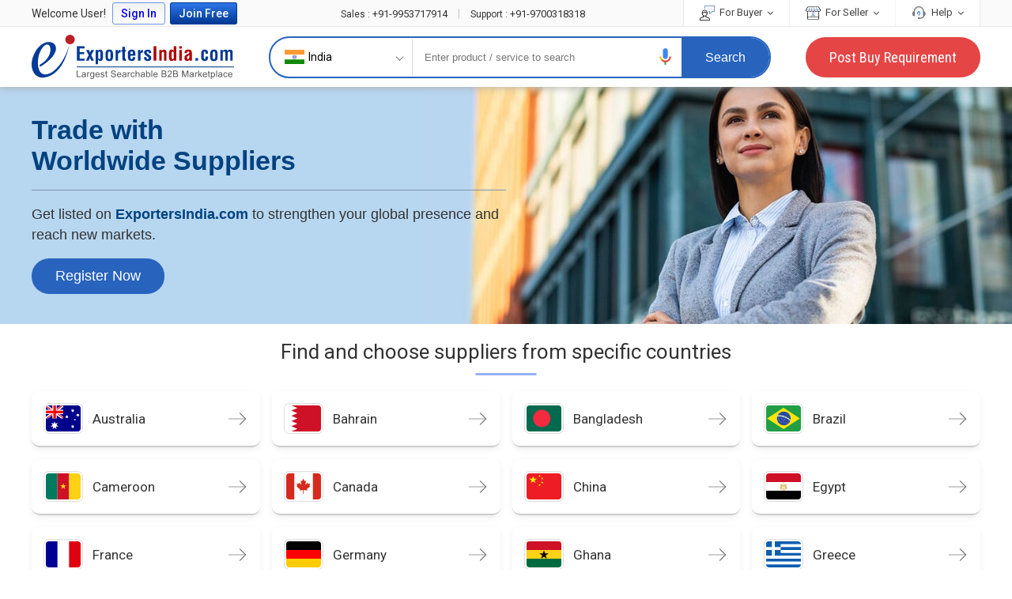

--- FILE ---
content_type: text/html; charset=UTF-8
request_url: https://www.exportersindia.com/b2b-marketplace.htm
body_size: 14380
content:

 
<!doctype html>
<html lang="en">
<head>
<meta charset="utf-8">
<meta name="viewport" content="width=device-width, initial-scale=1, shrink-to-fit=no">
<meta name="generator" content="d3d3LmV4cG9ydGVyc2luZGlhLmNvbQ=="><link rel="icon" href="https://www.exportersindia.com/favicon.ico" type="image/x-icon"/>

	<link rel="dns-prefetch" href="//static.exportersindia.com">
	<link rel="dns-prefetch" href="//dyimg.exportersindia.com">
	<link rel="dns-prefetch" href="//img1.exportersindia.com">
	<link rel="dns-prefetch" href="//img2.exportersindia.com">
	<link rel="dns-prefetch" href="//img3.exportersindia.com">
	<link rel="dns-prefetch" href="//www.google-analytics.com">
	<link rel="dns-prefetch" href="//pagead2.googlesyndication.com">
	<link rel="dns-prefetch" href="//cdn.pagesense.io">
	<link rel="dns-prefetch" href="//googleads.g.doubleclick.net">
	<link rel="dns-prefetch" href="//www.googletagmanager.com">
	<link rel="dns-prefetch" href="//connect.facebook.net">	
	<link rel="dns-prefetch" href="//static.zohocdn.com">
	<link rel="dns-prefetch" href="//www.googleadservices.com">
	<link rel="preconnect" href="//static.exportersindia.com">
	<link rel="preconnect" href="//dyimg.exportersindia.com">
	<link rel="preconnect" href="//img1.exportersindia.com">
	<link rel="preconnect" href="//img2.exportersindia.com">
	<link rel="preconnect" href="//img3.exportersindia.com">
	<link rel="preconnect" href="//www.google-analytics.com">
	<link rel="preconnect" href="//pagead2.googlesyndication.com">
	<link rel="preconnect" href="//cdn.pagesense.io">	
	<link rel="preconnect" href="//www.googletagmanager.com">
	<link rel="preconnect" href="//connect.facebook.net">
	<link rel="preconnect" href="//googleads.g.doubleclick.net">
	<link rel="preconnect" href="//static.zohocdn.com">
	<link rel="preconnect" href="//www.googleadservices.com">
	
<title>Global B2B Marketplace for Exporters & Manufacturers, Global Suppliers Business Directory - ExportersIndia</title>
<meta name="description" content="Join exportersindia.com, a Global B2B business marketplace for Exporters & Manufacturers. Find worldwide suppliers by country through International Suppliers & Importers Directory." />
<meta name="keywords" content="global b2b marketplace, global exporters, global suppliers, global importers, global manufacturers suppliers directory, country suppliers, Worldwide Suppliers directory" />
<link rel='canonical' href='https://www.exportersindia.com/b2b-marketplace.htm'><link rel="preconnect" href="https://fonts.googleapis.com">
<link rel="preconnect" href="https://fonts.gstatic.com" crossorigin>
<link rel="preload" href="https://css.exportersindia.com/css/header-footer.css?v=1769016163" as="style">
<link rel="stylesheet" href="https://css.exportersindia.com/css/header-footer.css?v=1769016163">
	<link rel="stylesheet" type="text/css" href="https://css.exportersindia.com/css/international.css?v=1769016163"/>
	<link rel="preload" as="style" href="https://fonts.googleapis.com/css2?family=Open+Sans:wght@300;400;500;600;700&family=Poppins:wght@300;400;500;600;700&family=Roboto+Condensed:wght@300;400&family=Roboto:wght@300;400;500;700&display=swap" crossorigin="anonymous">
<link rel="stylesheet" media="print" onload="this.onload=null;this.removeAttribute('media');" href="https://fonts.googleapis.com/css2?family=Open+Sans:wght@300;400;500;600;700&family=Poppins:wght@300;400;500;600;700&family=Roboto+Condensed:wght@300;400&family=Roboto:wght@300;400;500;700&display=swap" crossorigin="anonymous">
<noscript>
<link rel="stylesheet" href="https://fonts.googleapis.com/css2?family=Open+Sans:wght@300;400;500;600;700&family=Poppins:wght@300;400;500;600;700&family=Roboto+Condensed:wght@300;400&family=Roboto:wght@300;400;500;700&display=swap" crossorigin="anonymous">
</noscript>

<!-- Google Tag Manager -->
<script>(function(w,d,s,l,i){w[l]=w[l]||[];w[l].push({'gtm.start':
new Date().getTime(),event:'gtm.js'});var f=d.getElementsByTagName(s)[0],
j=d.createElement(s),dl=l!='dataLayer'?'&l='+l:'';j.async=true;j.src=
'https://www.googletagmanager.com/gtm.js?id='+i+dl;f.parentNode.insertBefore(j,f);
})(window,document,'script','dataLayer','GTM-N77LX7D');</script>
<!-- End Google Tag Manager -->

</head>
<body>
<!-- Google Tag Manager (noscript) -->
<noscript><iframe src="https://www.googletagmanager.com/ns.html?id=GTM-N77LX7D" height="0" width="0"
style="display:none;visibility:hidden" loading="lazy"></iframe></noscript>
<!-- End Google Tag Manager (noscript) -->
<header class="eih-header">
	<div class="eih_top_bg">
    <div class="fw">
		<div class="eih-top">
        			<div class="eih-top-left">
			<ul>
								<li>Welcome User! </li>
					<li class="_login_bt"><a href="javascript:void(0);" class="ip_login"
					title="Login to Exportersindia">Sign In</a></li>
					<li class="_join_bt"><a href="https://www.exportersindia.com/register-business-online?joinfree=header" title="Join Exportersindia Free" class="join_now_click_cls"
					attr-source-id="1">Join Free</a></li>
								</ul>
			</div>
			
							<div class="call_us_no"> 
					<a href="tel:+91-9953717914"><span>Sales :</span> +91-9953717914 </a> <span style="color:#ccc;padding:0px 10px">|</span> <a href="tel:+91-9700318318"><span>Support :</span> +91-9700318318 
					</a> 
				</div>
							<div class="eih-top-right">
			<ul>
			<li> 
				<a href="javascript:void(0);"> <img src="https://static.exportersindia.com/ei_images/svg_icon/icon_for_buyer.svg" alt="" width="19" height="19" decoding="async" fetchpriority="low"> For Buyer <i class="fa fa-angle-down"></i> </a> 
				<ul class="top_sub_menu"> 
					<li><a href="https://www.exportersindia.com/post-buy-requirement.php">Post Buy Requirement</a></li> 
					<li><a href="https://www.exportersindia.com/industry/">Browse Suppliers</a></li> 
					<li><a href="https://www.exportersindia.com/manufacturers/">Manufacturers Directory</a></li> 
					<li><a href="https://www.exportersindia.com/b2b-marketplace.htm">Country Suppliers</a></li> 
					<li><a href="https://www.exportersindia.com/help/buyer_faq.htm">Buyer FAQ</a></li> 
				</ul> 
			</li>
			<li> 
			<a href="javascript:void(0);"> <img src="https://static.exportersindia.com/ei_images/svg_icon/icon_for_seller.svg" alt="" width="19" height="19" decoding="async" fetchpriority="low"> For Seller <i class="fa fa-angle-down"></i> </a>
			<ul class="top_sub_menu">
									<li><a href="https://www.exportersindia.com/register-business-online?joinfree=sellurprdtshead" class="join_now_click_cls" attr-source-id="2">Sell Your Product</a></li>
									<li><a href="https://www.exportersindia.com/buyers/">Latest Buyleads </a></li>
				<li><a href="https://www.exportersindia.com/help/seller_faq.htm">Seller FAQ </a></li>
			</ul>
			</li>
			<li> 
			<a href="javascript:void(0);"><img src="https://static.exportersindia.com/ei_images/help_icon_01.jpg" alt="" width="19"  height="19" decoding="async" fetchpriority="low"> Help <i class="fa fa-angle-down"></i> </a>
			
			<ul class="top_sub_menu">
						<li><a href="https://www.exportersindia.com/feedback.htm">Send Feedback</a></li>
			<li><a href="https://www.exportersindia.com/advertise/">Advertise with us</a></li>
			<li><a href="https://members.exportersindia.com/contact-us.htm">Contact Us</a></li>
							<li class="menu_help"> 
					<div class="cal_icon">
						<img src="https://static.exportersindia.com/ei_images/svg_icon/call_us.svg" width="19" height="19" alt="call us" decoding="async" fetchpriority="low">
					</div> 
					<div class="help_num"> 
						<a href="tel:+91-9953717914"><span>Sales</span> <span>:</span> +91-9953717914 </a> 
						<a href="tel:+91-9700318318"><span>Support</span> <span>:</span> +91-9700318318 </a> 
					</div> 
				</li>
							</ul>
			</li>
			</ul>
			</div>
					</div>
    </div>
    </div>
	
    <div>
    <div class="fw">
        <div class="ein-header"> 
		<a href="https://www.exportersindia.com" class="ei-logo">Exporters India</a>
			
	<link rel="preload" as="style" href="https://css.exportersindia.com/css/sound_search.css?v=1">
	<link rel="stylesheet" media="print" onload="this.onload=null;this.removeAttribute('media');" href="https://css.exportersindia.com/css/sound_search.css?v=1">
	<noscript><link rel="stylesheet" href="https://css.exportersindia.com/css/sound_search.css?v=1"></noscript>
			          <form id="search-form" name="search-form" action="search.php" method="GET" onsubmit="return catg_search_new(this);" link-url="https://www.exportersindia.com">         
           
			<div class="eih-searh"> 
							<input type="hidden" value="prod" id="search-select-hidden" name="srch_catg_ty" />
				
				<div class="country_select">
												
						<span class="chCountry">
							<img id="show_cont_img" src="https://static.exportersindia.com/ei_images/country-flags/in.svg"> <span id="show_cont_name">India</span>
						</span>
																	<div class="countryDropdown"> 
							<input type="text" placeholder="Enter Country Name" id="country_search_inp" autocomplete="off"> 
							<span id="country_search_inp_int"></span>
							<ul class="country_list">
													
									<li><a href="https://www.exportersindia.com/au/"><img alt="AU" src="https://static.exportersindia.com/ei_images/country-flags/au.svg" decoding="async"> <span>Australia</span> </a></li>
															
									<li><a href="https://www.exportersindia.com/bd/"><img alt="BD" src="https://static.exportersindia.com/ei_images/country-flags/bd.svg" decoding="async"> <span>Bangladesh</span> </a></li>
															
									<li><a href="https://www.exportersindia.com/br/"><img alt="BR" src="https://static.exportersindia.com/ei_images/country-flags/br.svg" decoding="async"> <span>Brazil</span> </a></li>
															
									<li><a href="https://www.exportersindia.com/ca/"><img alt="CA" src="https://static.exportersindia.com/ei_images/country-flags/ca.svg" decoding="async"> <span>Canada</span> </a></li>
															
									<li><a href="https://www.exportersindia.com/cn/"><img alt="CN" src="https://static.exportersindia.com/ei_images/country-flags/cn.svg" decoding="async"> <span>China</span> </a></li>
															
									<li><a href="https://www.exportersindia.com/eg/"><img alt="EG" src="https://static.exportersindia.com/ei_images/country-flags/eg.svg" decoding="async"> <span>Egypt</span> </a></li>
															
									<li><a href="https://www.exportersindia.com/de/"><img alt="DE" src="https://static.exportersindia.com/ei_images/country-flags/de.svg" decoding="async"> <span>Germany</span> </a></li>
															
									<li><a href="https://www.exportersindia.com/gr/"><img alt="GR" src="https://static.exportersindia.com/ei_images/country-flags/gr.svg" decoding="async"> <span>Greece</span> </a></li>
															
									<li><a href="https://www.exportersindia.com/hk/"><img alt="HK" src="https://static.exportersindia.com/ei_images/country-flags/hk.svg" decoding="async"> <span>Hong Kong</span> </a></li>
															
									<li><a href="https://www.exportersindia.com/in/"><img alt="IN" src="https://static.exportersindia.com/ei_images/country-flags/in.svg" decoding="async"> <span>India</span> </a></li>
															
									<li><a href="https://www.exportersindia.com/id/"><img alt="ID" src="https://static.exportersindia.com/ei_images/country-flags/id.svg" decoding="async"> <span>Indonesia</span> </a></li>
															
									<li><a href="https://www.exportersindia.com/it/"><img alt="IT" src="https://static.exportersindia.com/ei_images/country-flags/it.svg" decoding="async"> <span>Italy</span> </a></li>
															
									<li><a href="https://www.exportersindia.com/kw/"><img alt="KW" src="https://static.exportersindia.com/ei_images/country-flags/kw.svg" decoding="async"> <span>Kuwait</span> </a></li>
															
									<li><a href="https://www.exportersindia.com/my/"><img alt="MY" src="https://static.exportersindia.com/ei_images/country-flags/my.svg" decoding="async"> <span>Malaysia</span> </a></li>
															
									<li><a href="https://www.exportersindia.com/np/"><img alt="NP" src="https://static.exportersindia.com/ei_images/country-flags/np.svg" decoding="async"> <span>Nepal</span> </a></li>
															
									<li><a href="https://www.exportersindia.com/nz/"><img alt="NZ" src="https://static.exportersindia.com/ei_images/country-flags/nz.svg" decoding="async"> <span>New Zealand</span> </a></li>
															
									<li><a href="https://www.exportersindia.com/om/"><img alt="OM" src="https://static.exportersindia.com/ei_images/country-flags/om.svg" decoding="async"> <span>Oman</span> </a></li>
															
									<li><a href="https://www.exportersindia.com/ph/"><img alt="PH" src="https://static.exportersindia.com/ei_images/country-flags/ph.svg" decoding="async"> <span>Philippines</span> </a></li>
															
									<li><a href="https://www.exportersindia.com/ru/"><img alt="RU" src="https://static.exportersindia.com/ei_images/country-flags/ru.svg" decoding="async"> <span>Russia</span> </a></li>
															
									<li><a href="https://www.exportersindia.com/sa/"><img alt="SA" src="https://static.exportersindia.com/ei_images/country-flags/sa.svg" decoding="async"> <span>Saudi Arabia</span> </a></li>
															
									<li><a href="https://www.exportersindia.com/sg/"><img alt="SG" src="https://static.exportersindia.com/ei_images/country-flags/sg.svg" decoding="async"> <span>Singapore</span> </a></li>
															
									<li><a href="https://www.exportersindia.com/za/"><img alt="ZA" src="https://static.exportersindia.com/ei_images/country-flags/za.svg" decoding="async"> <span>South Africa</span> </a></li>
															
									<li><a href="https://www.exportersindia.com/es/"><img alt="ES" src="https://static.exportersindia.com/ei_images/country-flags/es.svg" decoding="async"> <span>Spain</span> </a></li>
															
									<li><a href="https://www.exportersindia.com/lk/"><img alt="LK" src="https://static.exportersindia.com/ei_images/country-flags/lk.svg" decoding="async"> <span>Sri Lanka</span> </a></li>
															
									<li><a href="https://www.exportersindia.com/th/"><img alt="TH" src="https://static.exportersindia.com/ei_images/country-flags/th.svg" decoding="async"> <span>Thailand</span> </a></li>
															
									<li><a href="https://www.exportersindia.com/tr/"><img alt="TR" src="https://static.exportersindia.com/ei_images/country-flags/tr.svg" decoding="async"> <span>Turkey</span> </a></li>
															
									<li><a href="https://www.exportersindia.com/ae/"><img alt="AE" src="https://static.exportersindia.com/ei_images/country-flags/ae.svg" decoding="async"> <span>UAE</span> </a></li>
															
									<li><a href="https://www.exportersindia.com/ua/"><img alt="UA" src="https://static.exportersindia.com/ei_images/country-flags/ua.svg" decoding="async"> <span>Ukraine</span> </a></li>
															
									<li><a href="https://www.exportersindia.com/uk/"><img alt="UK" src="https://static.exportersindia.com/ei_images/country-flags/uk.svg" decoding="async"> <span>United Kingdom</span> </a></li>
															
									<li><a href="https://www.exportersindia.com/us/"><img alt="US" src="https://static.exportersindia.com/ei_images/country-flags/us.svg" decoding="async"> <span>USA</span> </a></li>
															
									<li><a href="https://www.exportersindia.com/vn/"><img alt="VN" src="https://static.exportersindia.com/ei_images/country-flags/vn.svg" decoding="async"> <span>Vietnam</span> </a></li>
																
							</ul>
						</div>
										</div>
				              
            <div class="eih-input">
				<div class="speech">			  
				<input type="text" name="term" id="transcript" placeholder="Enter product / service to search" value="" autocomplete="off" maxlength="100"/>				
				<div aria-label="Search by voice" role="button" tabindex="0" id="VoiceSearch_DG"><svg focusable="false" viewBox="0 0 24 24" width="25" height="25" xmlns="http://www.w3.org/2000/svg"><path fill="#4285f4" d="m12 15c1.66 0 3-1.31 3-2.97v-7.02c0-1.66-1.34-3.01-3-3.01s-3 1.34-3 3.01v7.02c0 1.66 1.34 2.97 3 2.97z"></path><path fill="#34a853" d="m11 18.08h2v3.92h-2z"></path><path fill="#fbbc05" d="m7.05 16.87c-1.27-1.33-2.05-2.83-2.05-4.87h2c0 1.45 0.56 2.42 1.47 3.38v0.32l-1.15 1.18z"></path><path fill="#ea4335" d="m12 16.93a4.97 5.25 0 0 1 -3.54 -1.55l-1.41 1.49c1.26 1.34 3.02 2.13 4.95 2.13 3.87 0 6.99-2.92 6.99-7h-1.99c0 2.92-2.24 4.93-5 4.93z"></path></svg></div>			  
				</div>
				<ul class="eih-input-dropdown" id="newKeywordList"></ul>
				<div id="hed_search_result"></div>				
            </div>
            <div class="eih-search-btn">			
									<input type="hidden" value="" name="cont2" />
									
				<input type="hidden" value="N" name="ss_status" id="ss_status"/>
				<button type="submit" onclick="_gaq.push(['_trackEvent', 'button', 'SearchClicked', 'https://www.exportersindia.com/search.php', 0, 'true']);">Search</button>
            </div>
          </div>
        </form>
		
		<a href="https://www.exportersindia.com/post-buy-requirement.php" class="eih-pyr" onclick="_gaq.push(['_trackEvent', 'button', 'PostREQClicked', 'https://www.exportersindia.com/post-buy-requirement.php', 0, 'true']);">Post Buy Requirement</a>
	</div>
    </div>
  </div>
</header> 
<style>
@-moz-document url-prefix() {.speech #VoiceSearch_DG{display:none}}
@media all and (-ms-high-contrast:none) {.speech #VoiceSearch_DG{display:none}*::-ms-backdrop, .speech #VoiceSearch_DG{display:none}}
_::-webkit-full-page-media,_:future,:root .speech #VoiceSearch_DG{display:none}

.pop_bg{background:rgba(40,40,40,.4);position:fixed;top:0;bottom:0;left:0;right:0;width:100%;height:100%;z-index:9}
#listner{position:absolute;display:none;width:40%;left:30%;top:5%;background:#fff;box-shadow:0 0px 27px -10px #333;border:1px solid #999;border-radius:5px;text-align:center;z-index:990;}
.voice_popup{padding:35px;font-size:14px;font-family:"Roboto","Arial",sans-serif}
.voice_popup .output{font-size:24px;text-align:left;}
.voice_popup .output em{font-style:normal}
.voice_popup .text_temp{margin:20px 0px 50px;min-height:20px}
.voice_popup .text_temp .temp_dg{text-align:left;color:#606060}
.voice_popup .hint_DG{color:#606060;margin-top:7px;}
.voice_popup .object{display:flex;flex:0 1 100%;justify-content:center;align-items:center;align-content:stretch;padding-top:20px;}
.voice_popup .outline{width:3em;height:3em;border-radius:50%;border:.5em solid #B5A4A4;animation:pulse 3s;animation-timing-function:ease-out;animation-iteration-count:infinite;position:absolute}
.voice_popup .button{width:5em;height:5em;border-radius:50%;background:#fff;box-shadow:0 0 2em #eee;padding:0px;}
@keyframes pulse{0%{transform:scale(2);opacity:0;border:2em solid #fff06b}50%{border:solid #ccc;opacity:.8}90%{transform:scale(3);opacity:.2;border:3px solid #eee}to{transform:scale(3);opacity:0;border:1px solid #fff}} 
#listner #circlein.disable{background:#d9d9d9}
#listner #circlein.disable svg.mic-icon{fill:#666}
#listner #circlein svg.mic-icon{fill:#fff}
#listner #circlein{width:4em;height:4em;border-radius:50%;background:#c00;position:absolute}
.mic-icon{height:2em;margin:1em}
#listner .close{position:absolute;left:auto;right:1.5em;top:1.5em;cursor:pointer;display:inline-block;}
@media only screen and (max-width:767px){
#listner{top:0;bottom:0;left:0;right:0;width:100%;height:100%;text-align:left;font-size:90%;border:none;border-radius:0}
.voice_popup{padding:20px;}
.voice_popup .output{margin:3em 0px 0px;}
.voice_popup .object{margin-top:10%} 
#listner .output{margin-top:2em;font-size:1.5em}
#listner #circlein{width:5em;height:5em}
#listner .mic-icon{width:2em;height:2em;margin:1.5em}
}
@media only screen and (max-width:479px){
.output{margin-top:3em}
.object{margin-top:70%}
}
</style>
<div class="eih-searh-overlay"></div>
<div class="IntHeader">
	<div class="fw">
	<div class="topTitle">
	  <h1 class="_title1">Trade with <span>Worldwide Suppliers</span></h1>
	  <div class="_title2">Get listed on <span>ExportersIndia.com</span> to strengthen your global presence and reach new markets.</div> 
		<a href="https://www.exportersindia.com/register-business-online" class="bannerBT join_now_click_cls" attr-source-id="30">Register Now</a>
	</div>
	</div>
</div>

	<div class="fw">
		<div class="allCuntryFlag">
			<div class="page_title">
			  <h2>Find and choose suppliers from specific countries</h2>
			</div>
			<ul>	
				
				<li><a href="https://www.exportersindia.com/au/" title="Australia Companies"><img src="https://static.exportersindia.com/ei_images/country-flags/au.svg" alt="Australia" decoding="async"> <span>Australia</span> </a></li>
					
				<li><a href="https://www.exportersindia.com/bh/" title="Bahrain Companies"><img src="https://static.exportersindia.com/ei_images/country-flags/bh.svg" alt="Bahrain" decoding="async"> <span>Bahrain</span> </a></li>
					
				<li><a href="https://www.exportersindia.com/bd/" title="Bangladesh Companies"><img src="https://static.exportersindia.com/ei_images/country-flags/bd.svg" alt="Bangladesh" decoding="async"> <span>Bangladesh</span> </a></li>
					
				<li><a href="https://www.exportersindia.com/br/" title="Brazil Companies"><img src="https://static.exportersindia.com/ei_images/country-flags/br.svg" alt="Brazil" decoding="async"> <span>Brazil</span> </a></li>
					
				<li><a href="https://www.exportersindia.com/cm/" title="Cameroon Companies"><img src="https://static.exportersindia.com/ei_images/country-flags/cm.svg" alt="Cameroon" decoding="async"> <span>Cameroon</span> </a></li>
					
				<li><a href="https://www.exportersindia.com/ca/" title="Canada Companies"><img src="https://static.exportersindia.com/ei_images/country-flags/ca.svg" alt="Canada" decoding="async"> <span>Canada</span> </a></li>
					
				<li><a href="https://www.exportersindia.com/cn/" title="China Companies"><img src="https://static.exportersindia.com/ei_images/country-flags/cn.svg" alt="China" decoding="async"> <span>China</span> </a></li>
					
				<li><a href="https://www.exportersindia.com/eg/" title="Egypt Companies"><img src="https://static.exportersindia.com/ei_images/country-flags/eg.svg" alt="Egypt" decoding="async"> <span>Egypt</span> </a></li>
					
				<li><a href="https://www.exportersindia.com/fr/" title="France Companies"><img src="https://static.exportersindia.com/ei_images/country-flags/fr.svg" alt="France" decoding="async"> <span>France</span> </a></li>
					
				<li><a href="https://www.exportersindia.com/de/" title="Germany Companies"><img src="https://static.exportersindia.com/ei_images/country-flags/de.svg" alt="Germany" decoding="async"> <span>Germany</span> </a></li>
					
				<li><a href="https://www.exportersindia.com/gh/" title="Ghana Companies"><img src="https://static.exportersindia.com/ei_images/country-flags/gh.svg" alt="Ghana" decoding="async"> <span>Ghana</span> </a></li>
					
				<li><a href="https://www.exportersindia.com/gr/" title="Greece Companies"><img src="https://static.exportersindia.com/ei_images/country-flags/gr.svg" alt="Greece" decoding="async"> <span>Greece</span> </a></li>
					
				<li><a href="https://www.exportersindia.com/hk/" title="Hong Kong Companies"><img src="https://static.exportersindia.com/ei_images/country-flags/hk.svg" alt="Hong Kong" decoding="async"> <span>Hong Kong</span> </a></li>
					
				<li><a href="https://www.exportersindia.com/industry/" title="India Companies"><img src="https://static.exportersindia.com/ei_images/country-flags/in.svg" alt="India" decoding="async"> <span>India</span> </a></li>
					
				<li><a href="https://www.exportersindia.com/id/" title="Indonesia Companies"><img src="https://static.exportersindia.com/ei_images/country-flags/id.svg" alt="Indonesia" decoding="async"> <span>Indonesia</span> </a></li>
					
				<li><a href="https://www.exportersindia.com/ie/" title="Ireland Companies"><img src="https://static.exportersindia.com/ei_images/country-flags/ie.svg" alt="Ireland" decoding="async"> <span>Ireland</span> </a></li>
					
				<li><a href="https://www.exportersindia.com/it/" title="Italy Companies"><img src="https://static.exportersindia.com/ei_images/country-flags/it.svg" alt="Italy" decoding="async"> <span>Italy</span> </a></li>
					
				<li><a href="https://www.exportersindia.com/jo/" title="Jordan Companies"><img src="https://static.exportersindia.com/ei_images/country-flags/jo.svg" alt="Jordan" decoding="async"> <span>Jordan</span> </a></li>
					
				<li><a href="https://www.exportersindia.com/ke/" title="Kenya Companies"><img src="https://static.exportersindia.com/ei_images/country-flags/ke.svg" alt="Kenya" decoding="async"> <span>Kenya</span> </a></li>
					
				<li><a href="https://www.exportersindia.com/kw/" title="Kuwait Companies"><img src="https://static.exportersindia.com/ei_images/country-flags/kw.svg" alt="Kuwait" decoding="async"> <span>Kuwait</span> </a></li>
					
				<li><a href="https://www.exportersindia.com/my/" title="Malaysia Companies"><img src="https://static.exportersindia.com/ei_images/country-flags/my.svg" alt="Malaysia" decoding="async"> <span>Malaysia</span> </a></li>
					
				<li><a href="https://www.exportersindia.com/mu/" title="Mauritius Companies"><img src="https://static.exportersindia.com/ei_images/country-flags/mu.svg" alt="Mauritius" decoding="async"> <span>Mauritius</span> </a></li>
					
				<li><a href="https://www.exportersindia.com/np/" title="Nepal Companies"><img src="https://static.exportersindia.com/ei_images/country-flags/np.svg" alt="Nepal" decoding="async"> <span>Nepal</span> </a></li>
					
				<li><a href="https://www.exportersindia.com/nl/" title="Netherlands Companies"><img src="https://static.exportersindia.com/ei_images/country-flags/nl.svg" alt="Netherlands" decoding="async"> <span>Netherlands</span> </a></li>
					
				<li><a href="https://www.exportersindia.com/nz/" title="New Zealand Companies"><img src="https://static.exportersindia.com/ei_images/country-flags/nz.svg" alt="New Zealand" decoding="async"> <span>New Zealand</span> </a></li>
					
				<li><a href="https://www.exportersindia.com/ng/" title="Nigeria Companies"><img src="https://static.exportersindia.com/ei_images/country-flags/ng.svg" alt="Nigeria" decoding="async"> <span>Nigeria</span> </a></li>
					
				<li><a href="https://www.exportersindia.com/om/" title="Oman Companies"><img src="https://static.exportersindia.com/ei_images/country-flags/om.svg" alt="Oman" decoding="async"> <span>Oman</span> </a></li>
					
				<li><a href="https://www.exportersindia.com/ph/" title="Philippines Companies"><img src="https://static.exportersindia.com/ei_images/country-flags/ph.svg" alt="Philippines" decoding="async"> <span>Philippines</span> </a></li>
					
				<li><a href="https://www.exportersindia.com/qa/" title="Qatar Companies"><img src="https://static.exportersindia.com/ei_images/country-flags/qa.svg" alt="Qatar" decoding="async"> <span>Qatar</span> </a></li>
					
				<li><a href="https://www.exportersindia.com/ru/" title="Russia Companies"><img src="https://static.exportersindia.com/ei_images/country-flags/ru.svg" alt="Russia" decoding="async"> <span>Russia</span> </a></li>
					
				<li><a href="https://www.exportersindia.com/sa/" title="Saudi Arabia Companies"><img src="https://static.exportersindia.com/ei_images/country-flags/sa.svg" alt="Saudi Arabia" decoding="async"> <span>Saudi Arabia</span> </a></li>
					
				<li><a href="https://www.exportersindia.com/sg/" title="Singapore Companies"><img src="https://static.exportersindia.com/ei_images/country-flags/sg.svg" alt="Singapore" decoding="async"> <span>Singapore</span> </a></li>
					
				<li><a href="https://www.exportersindia.com/za/" title="South Africa Companies"><img src="https://static.exportersindia.com/ei_images/country-flags/za.svg" alt="South Africa" decoding="async"> <span>South Africa</span> </a></li>
					
				<li><a href="https://www.exportersindia.com/es/" title="Spain Companies"><img src="https://static.exportersindia.com/ei_images/country-flags/es.svg" alt="Spain" decoding="async"> <span>Spain</span> </a></li>
					
				<li><a href="https://www.exportersindia.com/lk/" title="Sri Lanka Companies"><img src="https://static.exportersindia.com/ei_images/country-flags/lk.svg" alt="Sri Lanka" decoding="async"> <span>Sri Lanka</span> </a></li>
					
				<li><a href="https://www.exportersindia.com/ch/" title="Switzerland Companies"><img src="https://static.exportersindia.com/ei_images/country-flags/ch.svg" alt="Switzerland" decoding="async"> <span>Switzerland</span> </a></li>
					
				<li><a href="https://www.exportersindia.com/tz/" title="Tanzania Companies"><img src="https://static.exportersindia.com/ei_images/country-flags/tz.svg" alt="Tanzania" decoding="async"> <span>Tanzania</span> </a></li>
					
				<li><a href="https://www.exportersindia.com/th/" title="Thailand Companies"><img src="https://static.exportersindia.com/ei_images/country-flags/th.svg" alt="Thailand" decoding="async"> <span>Thailand</span> </a></li>
					
				<li><a href="https://www.exportersindia.com/tr/" title="Turkey Companies"><img src="https://static.exportersindia.com/ei_images/country-flags/tr.svg" alt="Turkey" decoding="async"> <span>Turkey</span> </a></li>
					
				<li><a href="https://www.exportersindia.com/ae/" title="UAE Companies"><img src="https://static.exportersindia.com/ei_images/country-flags/ae.svg" alt="UAE" decoding="async"> <span>UAE</span> </a></li>
					
				<li><a href="https://www.exportersindia.com/ua/" title="Ukraine Companies"><img src="https://static.exportersindia.com/ei_images/country-flags/ua.svg" alt="Ukraine" decoding="async"> <span>Ukraine</span> </a></li>
					
				<li><a href="https://www.exportersindia.com/uk/" title="United Kingdom Companies"><img src="https://static.exportersindia.com/ei_images/country-flags/uk.svg" alt="United Kingdom" decoding="async"> <span>United Kingdom</span> </a></li>
					
				<li><a href="https://www.exportersindia.com/us/" title="USA Companies"><img src="https://static.exportersindia.com/ei_images/country-flags/us.svg" alt="USA" decoding="async"> <span>USA</span> </a></li>
					
				<li><a href="https://www.exportersindia.com/vn/" title="Vietnam Companies"><img src="https://static.exportersindia.com/ei_images/country-flags/vn.svg" alt="Vietnam" decoding="async"> <span>Vietnam</span> </a></li>
				        
			</ul>
		</div> 
	</div>
	<div class="fTextBody">
  <div class="fw"> ExportersIndia.Com, a reputed online business directory, is India's largest searchable B2B marketplace. Manufacturers, suppliers, exporters, and wholesalers of products and providers of services in all industries can get their business registered on this directory to expand their national as well as global reach. It provides an amazing platform for business across all verticals to post their products and services to attract business inquiries from the verified buy leads, wholesalers, purchasers, etc., from across the globe. You can post your buy requirements to find the right suppliers, manufacturers, exporters etc. As an online B2B marketplace, ExportersIndia seeks to provide a medium where businesses can come together and create a well-knit business community for a boost in trade. By offering a 24x7 live online showroom, this B2B portal speeds-up your business transactions. It offers you the platform to showcase your products & services and generate quality business leads. 
  </div>
</div>


		<section class="fn_sec_inn">
			<div class="fw">
				<div class="fna-sec">
					<ul class="fnav">
													<li>
								<h3 class="fnav-title">Our Services</h3>
								<ul class="fnav-list service-link">
									
									<li><a href="https://www.exportersindia.com/advertise/">Advertise with us</a></li>
									<li><a href="https://www.exportersindia.com/advertise/">Membership Plan</a></li>
									<li><a href="https://www.exportersindia.com/advertise/banner-advertising.html">Banner Advertisement</a></li>
																		 
								</ul>
							</li>
													<li>
							<h3 class="fnav-title">Buyers</h3>
							<ul class="fnav-list buyers-link">
								<li><a href="https://www.exportersindia.com/post-buy-requirement.php">Post Your Requirement</a></li>
								<li><a href="https://www.exportersindia.com/industry/">Browse Suppliers</a></li>
								<li><a href="https://www.exportersindia.com/manufacturers/">Manufacturers Directory</a></li>
								<li><a href="https://www.exportersindia.com/b2b-marketplace.htm">Country Suppliers</a></li>
								<li><a href="https://www.exportersindia.com/help/buyer_faq.htm">Buyer FAQ</a></li>
							</ul>
						</li>
						<li>
							<h3 class="fnav-title">Sellers</h3>
															<ul class="fnav-list seller-link">
																			<li><a href="https://www.exportersindia.com/register-business-online?joinfree=sellurprdtsfoot" class="join_now_click_cls" attr-source-id="4">Sell Your Product</a></li>
																		<li><a href="https://www.exportersindia.com/buyers/">Latest Buyleads</a></li>
									<li><a href="https://www.exportersindia.com/help/seller_faq.htm">Seller FAQ</a></li>
								</ul>
														</li>
						<li>
							<h3 class="fnav-title">Quick Links</h3>
							<ul class="fnav-list q-link">
								<li><a href="https://www.exportersindia.com/about-us.htm">About Us</a></li>
								<li><a href="https://www.exportersindia.com/web-stories/">Web Stories</a></li>
								<li><a href="http://jobs.weblink.in/">Jobs & Careers</a></li>
								<li><a href="https://members.exportersindia.com/contact-us.htm">Contact Us</a></li>
								<li><a href="https://www.exportersindia.com/feedback.htm">Feedback</a></li>
								<li><a href="https://www.exportersindia.com/complaint.htm">Complaint</a></li>
								<li><a href="https://www.exportersindia.com/testimonials.htm">Testimonials</a></li>
								<li><a href="https://www.exportersindia.com/disclaimer.htm">Disclaimer</a></li>
								<li><a href="https://www.exportersindia.com/sitemap.htm">Sitemap</a></li>
								<li><a href="https://www.exportersindia.com/live-coverage.htm" class="live-coverage"><span>LIVE</span>COVERAGE</a></li>
							</ul>
						</li>
						<li class="f_nav">
							<ul class="app_store">
								<li> 
																	<a href="https://itunes.apple.com/in/app/exportersindia/id827662453?mt=8"><img loading="lazy" decoding="async" fetchpriority="low" src="https://static.exportersindia.com/ei_images/apple_store_icon.svg" alt="apple app" width="130" height="39"></a>
									<a href="https://play.google.com/store/apps/details?id=com.exportersindia.com&hl=en"><img loading="lazy" decoding="async" fetchpriority="low" src="https://static.exportersindia.com/ei_images/google_store_icon.svg" alt="android app" width="130" height="39"></a> 
																	</li>
								<li> 
								<p>Connect with us</p>
				                <a href="https://www.facebook.com/exportersindia" title="Follow us on Facebook" target="_blank" rel="nofollow"><img loading="lazy" decoding="async" fetchpriority="low" src="https://static.exportersindia.com/ei_images/icon_facebook.svg" alt="Facebook" width="30" height="30"></a>
				               <a href="https://x.com/exportersindia" title="Follow us on Twitter" target="_blank" rel="nofollow"><img loading="lazy" decoding="async" fetchpriority="low" src="https://static.exportersindia.com/ei_images/icon_twitter.svg?v=1" alt="Twitter" width="30" height="30"></a>
				               <a href="https://www.linkedin.com/company/exportersindia/" title="Connect Exportersindia on Linkedin" target="_blank"><img loading="lazy" decoding="async" fetchpriority="low" src="https://static.exportersindia.com/ei_images/icon_linkedin.svg" alt="Linkedin" width="30" height="30"></a>
				                <a href="https://www.pinterest.com/exportersindia/" title="ExportersIndia on Pinterest" target="_blank" rel="nofollow"><img loading="lazy" decoding="async" fetchpriority="low" src="https://static.exportersindia.com/ei_images/icon_pinterest.svg" alt="Pinterest" width="30" height="30"></a>
				               <a href="https://www.exportersindia.com/blog/" title="B2B Marketplace Guide" target="_blank"><img loading="lazy" decoding="async" fetchpriority="low" src="https://static.exportersindia.com/ei_images/icon_blog.svg" alt="" width="30" height="30"></a>
				                <a href="https://www.instagram.com/exportersindia/" title="Follow us on Instagram" target="_blank" rel="nofollow"><img loading="lazy" decoding="async" fetchpriority="low" src="https://static.exportersindia.com/ei_images/icon_instagram.svg" alt="instagram" width="30" height="30"></a>
				                
								</li>
							</ul>
						</li>
					</ul>
				</div>
			</div>
		</section>
		
		<footer class="eih-footer">
			
		<div class="copy_right">
			<div class="fw">
				<div class="eihf">
					<div>Copyright &copy; 1997-2026 <a href="https://www.weblink.in/" target="_blank">Weblink.In Pvt. Ltd.</a> All rights reserved.</div>
					<div> <a href="https://www.exportersindia.com/privacy-policy.htm">Privacy Policy</a> - <a href="https://www.exportersindia.com/terms-conditions.htm">Terms & Conditions</a> </div>
				</div>
			</div>
		</div>		
		</footer>
		<style>
.member_icon .grid_pa_icon{display:none !important;}
.member_ship_icon .member_icon{display:none !important;}
	.attract_more_buyers_fixer{position:fixed; top:90px; width:250px; background:#fff;}
	</style>
<div id="popup_ei"></div>	

<!--inquiry_popop_new_chang-->
<div id="post_req_popup_ei"></div>
<!--inquiry_popop_new_change_end-->

<div id="post_req_popup_ei_thanks"></div>

<div id="login_popup_container"></div>

<input type="hidden" name="base_url" id="base_url" value="https://www.exportersindia.com">
<input type="hidden" name="mem_baseurl" id="mem_baseurl" value="https://members.exportersindia.com">
<input type="hidden" id="allowed_page_popup_form" value="0">

<!-- code for post requirement auto fill if user already loged in ended -->		
<!--used in post req form ajax-->
<input type="hidden" name="default_cont_id" id="default_cont_id" value="">
<input type="hidden" name="default_cont_isd_code" id="default_cont_isd_code" value="">
<!--used in post req form ajax-->
<input type="hidden" id="root_catg_slno" value="0">
<script  src="https://js.exportersindia.com/js/dynamic_footer_index_js.js"></script>
<script  src="https://js.exportersindia.com/js/root-js/popup_ei.js"></script>
<script defer src="https://js.exportersindia.com/js/root-js/login.js?v=1.3"></script>
<script async src="https://js.exportersindia.com/js/root-js/ei_inq_form_v4.js?v=5"></script>
<script defer src="https://js.exportersindia.com/js/root-js/post_req_supplier_comp_v2.js?time=1769016163"></script>
<script>
$(document).ready(function(){	
	
	$(document).on("click", ".primarynumber", function() {
		var dg=$(this).data('mobile'); 
		$(this).html(dg);
	});
	
	$( "#global_search_kword" ).autocomplete({		
		source: "https://www.exportersindia.com/catg_search.php?action=get_main_serch_kword",  /*  data should be in json format	 */
		appendTo: "#index_global_search",			
		minLength: 3,		
		select: function(event, ui) {			
			$( "#global_search_kword" ).val(ui.item.value);	
					
				$( "#search-form" ).submit();
				    	}
	});	
});
	
var availableUnitTags = [];
$(function(){
	
	if($('.quantity_unit_class').length){
		var ajax_url = 'https://www.exportersindia.com';
		
	    $.ajax({		
			url: ajax_url+"/catg_search.php",	
			type: "POST",
			async: false,
			data: { action:'get_cache_json_unit'},		
			success: function(getdata_data) {		
				var getdata = getdata_data.trim();
				if(getdata){
				
					getdata = jQuery.parseJSON(getdata);
		            $.each(getdata, function(index, value) {
		                availableUnitTags.push(value);
		            });
		            
				}		
			}
		});
		
		$( ".quantity_unit_class" ).autocomplete({
		  source: function( request, response ) {
	        var matcher = new RegExp( "^" + $.ui.autocomplete.escapeRegex( request.term ), "i" );
	          response( $.grep( availableUnitTags, function( item ){
	              return matcher.test( item );
	          }) );
			}
		});
	}
});

$(document).ready(function(){	
	$( "#inq_search_country" ).autocomplete({		
		source: "https://www.exportersindia.com/ajax_get_guest_info.php?action=getCountryAuto", /* data should be in json format */
		minLength: 2,		
		select: function(event, ui) {			
			var country_name = ui.item.value;			
			/* var label = ui.item.label; */	
        	get_country_code(country_name);	
    	}
	});
});

function get_country_code(country_name) {	
	$.ajax({			
		  url:"https://www.exportersindia.com/ajax_get_guest_info.php?action=getCountryCode&term="+country_name, 	  	  
		  success:function(result) {			
	  		var country_result = result.replace(/\s/g,"");	  		
	  		if(country_name=='') {		  		
		  		document.getElementById('invalid_country_id').innerHTML="Please enter country";
		  		document.getElementById('invalid_country_id').style.display="";
			  	$("#inq_search_country").attr("style","border-color:#C00;");
	  		}
	  		else {	  		
		  		if(country_result!='') {			  		
			  		document.getElementById('invalid_country_id').style.display="none";
			  		$("#inq_search_country").attr("style","border-color:none;");
		  		}
		  		else {
			  		
			  		document.getElementById('invalid_country_id').innerHTML="Please enter valid country";
			  		document.getElementById('invalid_country_id').style.display="";
			  		$("#inq_search_country").attr("style","border-color:#C00;");
		  		}
	  		}	  		
	  		common_country_select_func(country_result);
		}
	});		
}
!function(i){i(function(){var e=0;setInterval(function(){var s=i("#hp-banner-points li"),d=s.length;++e==d&&(e=0),s.find("i").removeClass("dif").addClass("silver").end().find("p").removeClass("hig").addClass("dul"),i(s[e]).find("i").removeClass("silver").addClass("dif").end().find("p").removeClass("dul").addClass("hig")},1500)})}(jQuery);
function setGridView(val) {	
			Set_Cookie( 'gridViewStatus',val, 0, '/', '.exportersindia.com', '');
		}
function getGridView() {	
	var cokkie_arr = document.cookie.split('; ');
	var cookie_res = '';	
	var view_grid_cookie_ststus = "";	
	for(var i=0;i<cokkie_arr.length;i++) {		
		cookie_res = cokkie_arr[i].split('=');		
		if(cookie_res[0]=='gridViewStatus') {			
			view_grid_cookie_ststus = cookie_res[1];			
			break;
		}
	}	
	return view_grid_cookie_ststus;
}

var protocol = window.location.href.indexOf("https://")==0?"https":"http";
var prd_target_loc = protocol+'://'+$(location).attr('hostname')+$(location).attr('pathname');

$(document).ready(function () {
	$("#gridButton").click(function () {
		$("#classified_grid_wrap").removeClass("grid_view").addClass("list_view");  
		$("#classified_grid_wrap_ul").removeClass("grid_view").addClass("list_view"); 
		$(this).addClass("bt_on");
		$("#listButton").removeClass("bt_on");
		setGridView('G');
	});
	$("#listButton").click(function () {
		$("#classified_grid_wrap").removeClass("list_view").addClass("grid_view");
		$("#classified_grid_wrap_ul").removeClass("list_view").addClass("grid_view");
		$(this).addClass("bt_on");
		$("#gridButton").removeClass("bt_on");
		setGridView('L');
	});
	var userChoosenView = getGridView();	
	if(userChoosenView=='L') {		
		$('#listButton').trigger('click');
	}
	if(userChoosenView=='') {		
		$('#listButton').trigger('click');
	}
	$(document).on("click", ".nocrowl", function(e) {
		location.href=$(this).data('nav');
	});
	$(document).on("click", ".bizcrowl", function(e) {
		var data_biz_catg = $(this).data('biz');
		location.href=prd_target_loc+'?biz_catg='+data_biz_catg;
	});	
	$(document).on("click", ".cont_crowl", function(e) {	
		var cont_att = $(this).data('cont');
		location.href=prd_target_loc+'?cont='+cont_att;		
	});	
	$(document).on("click", ".city_crowl", function(e) {	
		var cont_att = $(this).data('cont');
		var cont_city = $(this).data('city');
		location.href=prd_target_loc+'?cont='+cont_att+'&city='+cont_city;		
	});
	$(document).on("click", ".search_cont_crowl", function(e) {	
		var cont_att = $(this).data('cont');
		var term_att = $(this).data('term');
		location.href=prd_target_loc+'?srch_catg_ty=buy_offers&term='+term_att+'&cont='+cont_att;		
	});
	$(document).on("click", ".state_crowl", function(e) {	
		var cont_att = $(this).data('cont');		
		var cont_state = $(this).data('state');
		var term_att = $(this).data('term');
		location.href=prd_target_loc+'?srch_catg_ty=buy_offers&term='+term_att+'&cont='+cont_att+'&state='+cont_state;		
	});
	$(document).on("click", ".search_city_crowl", function(e) {	
		var cont_att = $(this).data('cont');
		var cont_city = $(this).data('city');
		var cont_state = $(this).data('state');
		var term_att = $(this).data('term');
		location.href=prd_target_loc+'?srch_catg_ty=buy_offers&term='+term_att+'&cont='+cont_att+'&state='+cont_state+'&city='+cont_city;		
	});
});
$(".grid_fl").hover(
  function () {
    $(this).addClass("member_icon");
  },
  function () {
    $(this).removeClass("member_icon");
  }
);
$(".classified").hover(
  function () {
    $(this).addClass("member_ship_icon");
  },
  function () {
    $(this).removeClass("member_ship_icon");
  }
);
$(window).scroll(function() {    
	var topPos = $(this).scrollTop();    
	if (topPos > 100) {
		$('.to-top').fadeIn();
	} else {
		$('.to-top').fadeOut();
	}
}); 
$(document).ready(function() {
	$('.hst').on('click', function(e) {
		$('.hst-list').show();
		e.stopPropagation();
	});
	$('.hst-list li').on('click', function(e) {
		/* 
		$('.hst-txt').text($(this).text());
		$('.hst-list').hide(); 
		*/
		$('.hst-txt').text($(this).text());
		var id_val = $(this).attr( "id" );
        $('.hst-list').hide();
		$('#search-select-hidden').val(id_val);
		if(id_val=='comp'){
			$('#transcript').attr("placeholder", "Enter company name to search"); /*global_search_kword*/
		}else{
			$('#transcript').attr("placeholder", "Enter product / service to search"); /*global_search_kword*/
		}
		e.stopPropagation();
	});
	
	$('html').on('click', function() {
		$('.hst-list').hide();
	});
});
$(".to-top").click(function() {
 $("html, body").animate({ scrollTop: 0 }, "slow");
 return false;
}); 
$(document).ready(function(){$("#psh").click(function(){"password"==$("#password").prop("type")?($("#password").prop("type","text"),$("#psh").find("i").removeClass("icon-eye-close").addClass("icon-eye-open")):($("#password").prop("type","password"),$("#psh").find("i").removeClass("icon-eye-open").addClass("icon-eye-close"))})});
			
$(window).load(function(){$("#login .tab-box a").each(function(){$(this).click(function(){return tabeId=$(this).attr("id"),login_by=$(this).attr("rel"),$("#login_byd").val(login_by),$("#login .tab-box a").removeClass("activeLink"),$(this).addClass("activeLink"),$("#login .tabcontent").addClass("hide"),$("#"+tabeId+"-1").removeClass("hide"),!1})})});

	$(window).load(function(){
	if($(".bxslider").length){
		$(".bxslider").bxSlider({auto:!0,controls:!1,stopAutoOnClick:!0,pager:!0,slideWidth:980});
	}
	});
	$('.user_rating').click(function(){	
	var rate_val = $(this).attr('rel');
	var rate_url = '/b2b-marketplace.htm';
	var ajx_url = 'https://www.exportersindia.com/b2b-marketplace.htm';	
	var catg_1 = '';
	$.ajax({		
		url: ajx_url,	
		type: "GET",
		data: { rate_val : rate_val, rate_url : rate_url, action_type : "page_rating", catg1 : catg_1 },						
		success: function(msg) {			
			data_arr = msg.split('#####');			
			if($.trim(data_arr['0']) == 'thanks') {				
				$('#rate_val_thanks').text('Thank You for rating this Page!');
				$('#rate_val').html($.trim(data_arr['1']));	
			}
			else if($.trim(data_arr['0']) == 'rated') {
				
				$('#rate_val_thanks').text('You already rated this Page!');
			}
	  }
	  
	});
});
$(window).scroll(function() {	
	if ($(this).scrollTop() > 180) {
        $('#Post_Your_Requirement').addClass('Post_Your_Requirement_fixer');
    } else {
        $('#Post_Your_Requirement').removeClass('Post_Your_Requirement_fixer');
    }    
    if ($(this).scrollTop() > 600) {
        $('#attract_more_buyers').addClass('attract_more_buyers_fixer');
    } else {
        $('#attract_more_buyers').removeClass('attract_more_buyers_fixer');
    }
});
$(function() {
	
	$(document).on('click', '.also_dealin', function() {
		
		var cat_id = $(this).attr('link-cat-data');
		var supp_id = $(this).attr('link-mi');
		$.ajax({		
			url: 'https://www.exportersindia.com/dealin_popup_form.php',	
			type: "POST",
			data: { action_id:'show_also_dealin', catg_id: cat_id, supp_id: supp_id, s_mode: 'D'},		
			success: function(msg) {			
			$('#post_req_popup_ei').html(msg);
			}

		});
			});

	
	$(document).on('click', '.view_lead_bt_track', function(){
			
		$.ajax({		
			url: 'https://www.exportersindia.com/ajax.php',	
			type: "POST",
			data: { action_id:'buy_lead_click_track'},		
			success: function(msg) {			
			
			},
			xhrFields: {			
				withCredentials: true
			},
			crossDomain: true
		});
	});
});
$(document).on('click', '.join_now_click_cls', function(){
		
	if($(this).attr('attr-source-id')){
	
		var source_id = $(this).attr('attr-source-id');
		
		$.ajax({		
			url: 'https://www.exportersindia.com/ajax.php',	
			type: "POST",
			data: { action_id:'join_now_click_track', track_type:1, source_id:source_id},		
			success: function(msg) {			
			
			},
			xhrFields: {			
				withCredentials: true
			},
			crossDomain: true
		});
	}
});
$(function() { 
	$(document).on('click', '.view_mobile, .view_mobile_cls', function(){
		var url = '';
		var event_url = '';
		if($(this).attr('data-id') && $(this).attr('data-id') == '1'){
			
			var data_qstr = $(this).attr('data-qstr');
			var  data_durl = $(this).attr('data-durl');
			var data_qpg = $(this).attr('data-qpg');
			
			if(data_qstr){	
				url = $('#base_url').val()+ '/view_free_member_mobile.php?'+data_qstr;
			}
			if(data_durl){
				event_url = $('#base_url').val()+'/'+data_durl+'/'+data_qpg;
			}
			if(url && event_url){
				
				ViewMobileNumber(url, event_url);
			}
		}
	});
});
	$(function(){
		$(document).on('keyup', '#global_search_kword_int', function() {

			$( "#index_global_search_int").show();

			$( "#global_search_kword_int" ).autocomplete({
			source: "https://www.exportersindia.com/catg_search.php?action=get_main_serch_kword&term="+$(this).val(), /* data should be in json format*/
			minLength: 3,	
			appendTo: "#index_global_search_int",
			select: function(event, ui) {

				$( "#global_search_kword_int").val(ui.item.value);
				$( "#index_global_search_int").hide();
				/*	 $( "#search-form" ).submit();*/

			}

			});
		});	

		$(document).on('keyup', '#tell_us_inp', function() {

			$( "#tell_us_inp_span").show();

			$( "#tell_us_inp" ).autocomplete({
			source: "https://www.exportersindia.com/catg_search.php?action=get_main_serch_kword&term="+$(this).val(), /*  data should be in json format */
			minLength: 3,	
			appendTo: "#tell_us_inp_span",
			select: function(event, ui) {

				$( "#tell_us_inp").val(ui.item.value);
				$( "#tell_us_inp_span").hide();

			}

			});
		});	
        /*
		$(document).on('keyup', '#country_search_inp', function() {

			$( "#country_search_inp_int").show();

			$( "#country_search_inp" ).autocomplete({
				source: "https://www.exportersindia.com/catg_search.php?action=get_main_cont_id_list&term="+$(this).val(), 
				minLength: 1,	
				appendTo: "#country_search_inp_int",
				select: function(event, ui) {
					$( "#country_search_inp").val(ui.item.value);
					$( "#country_search_inp_int").hide();
					$( ".country_list").hide();
					$('.chs-box input').focus(); 
					$('.chs-box').css('border-color','#36b');
					if((ui.item.value).length > 8){
						$('#show_cont_name').css({"overflow":"hidden","white-space":"nowrap","text-overflow":"ellipsis","width":"58%"});
					} else{
						$('#show_cont_name').removeAttr('style');
					}
					$('#show_cont_name').html(ui.item.value);
					var scr_path = $('#show_cont_img').attr('src');
					var spl_val = scr_path.lastIndexOf('/');
					var new_img_path = scr_path.substring(0,spl_val);
					var flg_nm = (ui.item.id).toLowerCase();
					$('#cont2').val(flg_nm.toUpperCase());
					$('#search_country_id').val(flg_nm.toUpperCase());
					$('#show_cont_img').attr('src',new_img_path+'/'+flg_nm+'.jpg');
					var link_ul = $('#search-form').attr('link-url');
					if(link_ul != ''){
						if(document.domain=='192.168.1.104') {
							$('#search-form').attr('action',link_ul+'/'+(ui.item.url).toLowerCase()+'/search.php');
						}
						else {
							$('#search-form').attr('action',link_ul.replace('www',(ui.item.url).toLowerCase())+'/search.php');
						}
					}
				}
			});
		});	
		
		*/

		$(document).on('click mouseover', '.show-ct-list', function(){
			$( ".country_list").show();
			$('#country_search_inp').val('');
		});
		
		setTimeout(function(){$('.bx-loading').remove()},2000);

	});	
	
	$(".chCountry").click(function () {$(".countryDropdown").toggle();});
	$("#country_search_inp").on("keyup", function () {
	var value = $(this).val().toLowerCase();
	$(".country_list li").filter(function () {$(this).toggle($(this).text().toLowerCase().indexOf(value) > -1);});
	});
	$(document).click(function (e) {if (!$(e.target).closest(".country_select").length) {$(".countryDropdown").hide();}});

	function show_notification_html(url) {
	
	$("#notification_html").html("<li class='text-center'><img src='https://static.exportersindia.com/ei_images/loader.gif' width='20'></li>");
	$.ajax({
		type: 'POST',
		url: url,
		dataType: "html",
		data: { action_id: "show_notification_html"},
		cache : false,
		success: function(data) {
			$("#notification_html").html(data);
		},
		xhrFields: {			
			withCredentials: true
		},
		crossDomain: true
	});
} 
function show_member_mobile(url,country,cat) {
	$( ".notification-dropdown" ).hide();
	if (!$.trim($('.u_num').text())) {
		$("#mobile_html").html("<li class='text-center'><img src='https://static.exportersindia.com/ei_images/loader.gif' width='20'></li>");
		$.ajax({
			type: 'POST',
			url: url,
			dataType: "html",
			data: { action: "show_member_mobile",type: "member",country:country,cat:cat},
			cache : false,
			success: function(data) {
				$("#mobile_html").html(data);
			},
			xhrFields: {			
				withCredentials: true
			},
			crossDomain: true
		});
	}
} 
$('.notification').on('click',function() {
	$(".notification-dropdown").animate({top:'0px',height:'toggle'});
});
$(".close_me_icon").on('click',function() {
	$(".notification-dropdown").animate({top:'0px',height:'toggle'});
});
function catg_search_new (chk2, pathTy) {
	var str='';
	if(document.getElementById("search-select-hidden").value=='buy_offers') {
		document.getElementById("search_country_id").value = "";
	}
	if (chktrim(chk2.term.value).length <3 || chktrim(chk2.term.value)=="Enter Keywords here . . ." || chktrim(chk2.term.value)=="Enter keyword to search" || chktrim(chk2.term.value)=="Please enter keywords") {
		alert("Enter Product / Service Keyword(s) at least three characters");
      	/*chk2.term.focus();*/
		chk2.term.value="";
	  	return false;
   	} 
}
function catg_search_buyer_page (chk2) {
	var str='';
	if (chktrim(chk2.term.value).length <3 || chktrim(chk2.term.value)=="Enter Keywords here . . ." || chktrim(chk2.term.value)=="Enter keyword to search" || chktrim(chk2.term.value)=="Please enter keywords") {
		alert("Enter Product / Service Keyword(s) at least three characters");
		chk2.term.value="";
	  	return false;
   	} 
}
var search_key='';
header_autosearch(search_key);
	
function header_autosearch(term){
	$.ajax({
		dataType: "html",
		url: "https://www.exportersindia.com/catg_search.php",
		type: "GET",
		data: { action:'new_main_serch_kword', term: term},				
		success: function(result) {			   
			$( "#newKeywordList" ).html(result);	
					
		}	
	});
}
$(document).on('click', '.eih-input-dropdown li', function(){
	$('#transcript').val($(this).find('.val').text());
	$('#newKeywordList').hide();
	$( "#search-form" ).submit();
});
$(window).load(function() {
	$('.eih-searh .hst').on('click', function(){
		$('.eih-searh-overlay').show();
		$('.eih-input-dropdown').slideUp();		
		
		$('#allowed_page_popup_form').val('1');	
		if($(".notification-dropdown").length && $(".notification-dropdown").css('display') == 'block'){
			$(".notification-dropdown").animate({top:'0px',height:'toggle'});
		}
	});
	$('#transcript').on('click',function(){
		$('.eih-searh-overlay').show();
		$('.eih-input-dropdown').slideDown();
		$('.ein-header .hst-list').slideUp();
		
		$('#allowed_page_popup_form').val('1');	
	
		if($(".notification-dropdown").length && $(".notification-dropdown").css('display') == 'block'){
			$(".notification-dropdown").animate({top:'0px',height:'toggle'});
		}
	});
	$('#transcript').on('click',function(e){
		e.stopPropagation();
	});
	$("#transcript").on("keyup", function(e) {
		if(e.key != 'ArrowUp' && e.key != 'ArrowDown'){
			var searchText = $(this).val().toLowerCase(); 
			header_autosearch(searchText);		
		}
	});
	
	let $input=$('#transcript');let $suggestions=$('#newKeywordList');let selectedIndex=-1;$input.on('input',function(){$suggestions.show();selectedIndex=-1;updateItems();});$input.on('keydown',function(e){let $items=$suggestions.find('li');if($items.length===0)return;if(e.key==='ArrowDown'){e.preventDefault();if(selectedIndex<$items.length-1){selectedIndex++;updateSelection($items);}}else if(e.key==='ArrowUp'){e.preventDefault();if(selectedIndex>0){selectedIndex--;updateSelection($items);}}else if(e.key==='Enter'){e.preventDefault();if(selectedIndex>-1){selectItem($items.eq(selectedIndex));}}});function updateSelection($items){$items.removeClass('selected');let $selectedItem=$items.eq(selectedIndex);$selectedItem.addClass('selected');let dropdownHeight=$suggestions.height();let itemHeight=$selectedItem.outerHeight(true);let itemTop=$selectedItem.position().top;let scrollTop=$suggestions.scrollTop();if(itemTop<0){$suggestions.scrollTop(scrollTop+itemTop);}else if(itemTop+itemHeight>dropdownHeight){$suggestions.scrollTop(scrollTop+(itemTop-dropdownHeight+itemHeight));}}function selectItem($item){$item.click();}function updateItems(){let $items=$suggestions.find('li');}
				
	$(document).on('click', '.eih-searh-overlay, .eih-header', function(){
		$('.eih-searh-overlay').hide();
		$('.eih-input-dropdown,.hst-list').slideUp();
		
		$('#allowed_page_popup_form').val('0');	
	});	

});

if($('.prf_li_banner').length){

	$(document).ready(function() {
		$('.prf_li_banner').each(function(index) {
			
			var appen_id = $(this).attr('id');
			var split_arr = appen_id.split('prf_li_banner_');
			var post_req_form_postion = split_arr[1];
			
			$.ajax({		
				url: 'https://www.exportersindia.com/ajax.php',	
				type: "POST",
				data: { action_id:'get_post_req_l3_banner', "prf_postion":post_req_form_postion},		
				success: function(msg) {			
					
					if(msg){
						
						$('#'+appen_id).after(msg);
					}
				},
				xhrFields: {			
					withCredentials: true
				},
				crossDomain: true
			});
	
		});
	});
}
</script>
<script>
$(document).ready(function(){

	function initPhoneField(intcountrydata) {
		var input_mulp_data = $(".mobile_phone");
		var iti = '';

		if (input_mulp_data.length && typeof window.intlTelInput !== "undefined") {

			input_mulp_data.each(function () {
			    	iti = window.intlTelInput(this, {
			        allowDropdown: true,
			        initialCountry: intcountrydata,
			        separateDialCode: true,
			        excludeCountries: ["cu", "ir", "sy", "kp", "ax", "ac", "bq", "cd", "cw", "gg", "im", "je", "xk", "sx", "bl", "mf", "tl", "gb"]
			    });
			});

		    let selectedCountryData = iti.getSelectedCountryData();

		    $(document).on('focus', '.mobile_phone', function () {
		        selectedCountryData = iti.getSelectedCountryData();
		        const form_id = $(this).closest("form").attr('id');

		        const dial_code = $(this).closest('div').find('.iti__selected-dial-code').text().replace("+", "");

		        const flag_class = $(this).closest('div').find('.iti__flag').attr('class').split(' ')
		            .find(cls => cls.startsWith('iti__') && cls !== 'iti__flag');

		        const country_code = flag_class ? flag_class.replace('iti__', '').toUpperCase() : "";

		        if (dial_code && country_code) {
		            const set_country_code = country_code + '^' + dial_code;
		            $('#' + form_id + ' #country_code').val(set_country_code);

		            if (typeof flag_change === 'function') {
		                flag_change(dial_code, form_id);
		            }
		        }
		    });

		    input_mulp_data.on("input", function () {
		        $(this).val($(this).val().replace(/\D/g, ""));
		        iti.setCountry(selectedCountryData.iso2);
		    });
		}
	}

	if (typeof window.intlTelInput === "undefined") {
		const checkIntl = setInterval(() => {
		    if (typeof window.intlTelInput !== "undefined") {
		        clearInterval(checkIntl);
		        initPhoneField('');
		    }
		}, 100);
	} else {
		initPhoneField('');
	}

	function flag_change(code, form_id){
		console.log('YE');
		$(".post_email").val("");
		$( ".err_mobile_phone" ).html("");
		$( ".err_user_name" ).html("");			
		if(code !=''){
			if(code==91){
				if(form_id){
					$("#div_email_"+form_id).hide();
				}
				$("#"+form_id+" .mobile_phone").attr("minlength","10");
				$("#"+form_id+" .mobile_phone").attr("maxlength","10");
			}
			else{
				if(form_id){
					$("#div_email_"+form_id).show();	
				}	
				$("#"+form_id+" .mobile_phone").attr("minlength","3");
				$("#"+form_id+" .mobile_phone").attr("maxlength","15");
			}
		}
	}
	
});	
</script>
<script>
(function abc(bannerIdText){
	for(i=1; i<3; i++){
		id=document.getElementById(bannerIdText+i);
		if(id){
			/*alert('Showing Banner : ' + bannerIdText + i)*/
			id.style.display='';	
		}
	}
})('PaidClientBanner')
</script><link rel="stylesheet" type="text/css" href="https://css.exportersindia.com/css/jquery.bxslider.css">
	<link rel="preload" as="style" href="https://css.exportersindia.com/css/root-css/popup_ei.css">
	<link rel="stylesheet" media="print" onload="this.onload=null;this.removeAttribute('media');" href="https://css.exportersindia.com/css/root-css/popup_ei.css">
	<noscript><link rel="stylesheet" href="https://css.exportersindia.com/css/root-css/popup_ei.css"></noscript>
		<link rel="stylesheet"  href="https://css.exportersindia.com/css/footer_inner_new.css"/>
		<link rel="preload" href="https://static.exportersindia.com/fonts/fontawesome-webfont.woff?v=4.7.0" as="font" type="font/woff" crossorigin="anonymous">
	<link rel="preload" href="https://static.exportersindia.com/fonts/fontawesome-webfont.woff2?v=4.7.0" as="font" type="font/woff2" crossorigin="anonymous">
	<link rel="preload" as="style" href="https://css.exportersindia.com/css/font-awesome.min.css?v=4.7.0">
	<link rel="stylesheet" media="print" onload="this.onload=null;this.removeAttribute('media');" href="https://css.exportersindia.com/css/font-awesome.min.css?v=4.7.0">
	<noscript><link rel="stylesheet" href="https://css.exportersindia.com/css/font-awesome.min.css?v=4.7.0" crossorigin="anonymous"></noscript>
	
<link rel="preload" as="style" href="https://fonts.googleapis.com/css2?family=Open+Sans:wght@300;400;500;600;700&family=Poppins:wght@300;400;500;600;700&family=Roboto+Condensed:wght@300;400&family=Roboto:wght@300;400;500;700&display=swap" crossorigin="anonymous">
<link rel="stylesheet" media="print" onload="this.onload=null;this.removeAttribute('media');" href="https://fonts.googleapis.com/css2?family=Open+Sans:wght@300;400;500;600;700&family=Poppins:wght@300;400;500;600;700&family=Roboto+Condensed:wght@300;400&family=Roboto:wght@300;400;500;700&display=swap" crossorigin="anonymous">
<noscript><link rel="stylesheet" href="https://fonts.googleapis.com/css2?family=Open+Sans:wght@300;400;500;600;700&family=Poppins:wght@300;400;500;600;700&family=Roboto+Condensed:wght@300;400&family=Roboto:wght@300;400;500;700&display=swap" crossorigin="anonymous"></noscript>


	<script>
	(function () {
	  const pageLocation = window.location.href;
	  const pageTitle = document.title;
	  const pageGroup = 'countryVanityPage';
	  const EIBASEURL = 'https://www.exportersindia.com';
	  const endpoint_1 = 'send-ga4';
	  const endpoint = EIBASEURL+'/'+endpoint_1+'.php';

	  const payload = {
	    page_location: pageLocation,
	    page_title: pageTitle,
	    page_group: pageGroup
	  };
	  function sendWithFetch() {
	    fetch(endpoint, {
	      method: 'POST',
	      headers: { 'Content-Type': 'application/json' },
	      body: JSON.stringify(payload)
	    })
	    .then(res => res.text())
	    .then(data => console.log('GA4 Fallback via fetch:', data))
	    .catch(err => console.error('Fetch fallback failed:', err));
	  }
	  function sendData() {
	    try {
	      const blob = new Blob([JSON.stringify(payload)], { type: 'application/json' });
	
	      if (navigator.sendBeacon) {
	        const sent = navigator.sendBeacon(endpoint, blob);
	        if (!sent) {
	          console.warn('sendBeacon failed, switching to fetch.');
	          sendWithFetch();
	        } else {
	          console.log('GA4 data sent using sendBeacon.');
	        }
	      } else {
	        console.warn('sendBeacon not supported, using fetch.');
	        sendWithFetch();
	      }
	    } catch (e) {
	      console.error('Error using sendBeacon:', e);
	      sendWithFetch();
	    }
	  }
	  if ('requestIdleCallback' in window) {
	    requestIdleCallback(sendData);
	  } else {
	    setTimeout(sendData, 300);
	  }
	})();
	</script>
	<script>
  const moreDataAction = document.querySelectorAll("._moreData");

  moreDataAction.forEach(btn => {
    btn.addEventListener("click", () => {
      const mor_detl_id = btn.dataset.id;
      const mor_detl_name = btn.dataset.name;
            
      let b_url = document.getElementById("base_url").value;
      let_final_prod_dir_uri = b_url+'/product-detail/'+mor_detl_name+'.htm';
      
      //console.log(let_final_prod_dir_uri);
      
      window.location.href=let_final_prod_dir_uri;
      
    });
  });
</script>
</body>
</html>
<script>
  function catg_search_new1 (chk2) {

   if(chk2.cont.value == ''){
    alert("Please Select Country");
        chk2.cont.focus();
      return false;
   } 
  if (chktrim(chk2.term.value).length <3 || chktrim(chk2.term.value)=="Enter Keywords here . . ." || chktrim(chk2.term.value)=="Enter keyword to search" || chktrim(chk2.term.value)=="Please enter keywords") {
    alert("Enter Product / Service Keyword(s) at least three characters");
        chk2.term.focus();
      return false;
    } 
}
</script>


--- FILE ---
content_type: text/css
request_url: https://css.exportersindia.com/css/international.css?v=1769016163
body_size: 4360
content:
*{box-sizing:border-box}.darkbg3{background-color:#ef6417}button{outline:none;box-shadow:none}a{text-decoration:none;outline:none}input{outline:none;box-shadow:none}
body{margin:0;padding:0;font-family:'Roboto',sans-serif;font-size:14px;-webkit-text-size-adjust:none;font-weight:400;background:#fff}.fw{max-width:1200px;margin-left:auto;margin-right:auto}.fo:after,.fo:before{content:'';display:table}.fo:after{clear:both}.blue{color:#03c}.bn{font-weight:400}

.eih-header{margin-bottom:0 !important;box-shadow:0 0px 10px #aaa;z-index:99}

.IntHeader{background:#b7d6f0 url(https://static.exportersindia.com/ei_images/inernational_bg.jpg) right no-repeat;height:300px;}
.IntHeader .topTitle{padding-top:35px;max-width:600px;font-family:'arial',sans-serif;}
.IntHeader .topTitle ._title1{font-size:34px;color:#01427f;margin:0px 0px 17px;font-weight:600;border-bottom:solid 1px #7e96ad;padding-bottom:17px;}
.IntHeader .topTitle ._title1 span{display:block}
.IntHeader .topTitle ._title2{font-weight:400;font-size:18px;color:#333;margin-bottom:17px;line-height:26px;} 
.IntHeader .topTitle ._title2 span{font-weight:600;color:#01427f;} 
.IntHeader .bannerBT{background:#2864be;color:#fff;border-radius:25px;padding:12px 30px;font-size:18px;display:inline-block}
.IntHeader .bannerBT:hover{background:#0544A2;color:#fff;}   

.IntHeadInner{background:url(https://static.exportersindia.com/ei_images/malaysia.jpg) center no-repeat;background-size:cover;min-height:220px;font-family:'Roboto',sans-serif;}
.IntHeadInner .topHedBanner{display:flex;align-items:center;justify-content:space-between;padding:30px 0;} 
.IntHeadInner .iph-banner-title{background:rgba(0,0,0,.5);color:#fff;padding:15px;border-radius:10px;display:flex;align-items:center;gap:20px;}
.IntHeadInner .iph-banner-title img{width:94px;height:auto;border-radius:6px;}
.IntHeadInner .iph-banner-title h1{font-size:28px;font-weight:400;line-height:35px;margin:0}
.IntHeadInner .iph-banner-title h1 span{display:block;font-size:40px;margin-bottom:5px;font-weight:500}
.IntHeadInner .iph-banner-form{border:10px solid #ffc20e;width:350px;background:#fff;padding:20px;border-radius:20px}
.IntHeadInner .iph-banner-form ._title{font-size:24px;text-align:center;margin:0px 0px 15px;font-family:'Roboto Condensed',sans-serif}
.IntHeadInner .iph-banner-form ._title span{font-weight:600;color:#06c}
.IntHeadInner .iph-banner-form .hedInput{margin:0px 0px 15px;padding:10px;width:100%;box-sizing:border-box}
.IntHeadInner .iph-banner-form .formBT{text-align:center}
.IntHeadInner .iph-banner-form .formBT button{background:#ef6417;border:solid 1px #b84200;color:#fff;border-radius:25px;padding:12px 30px;font-size:18px;display:inline-block;cursor:pointer}
.IntHeadInner .iph-banner-form .formBT button:hover{background:#b84200;color:#fff;}  

.nPage_div_sec > div:nth-of-type(even){background:#f1f1f1}
.nPage_div_sec > div:nth-of-type(add){background:#fff}

.page_title{position:relative;text-align:center;padding-bottom:10px;margin-bottom:20px}
.page_title h2{font-size:26px;color:#333;font-weight:400;margin:0px 0px 5px}
.page_title:after{content:'';position:absolute;left:50%;bottom:0;height:4px;width:60px;background:#95b2f5;transform:translate(-50%)}

.inPageTitle{position:relative;padding-bottom:10px;margin:10px 0px 20px}
.inPageTitle h1{font-size:20px;color:#333;font-weight:400;margin:0px}
.inPageTitle h2{font-size:20px;color:#333;font-weight:400;margin:0px}
.inPageTitle:after{content:'';position:absolute;left:0;bottom:0;height:3px;width:50px;background:#95b2f5;}

.hotProducts,.opc-sec,.top_cat_list,.popularProducts{padding:30px 0px;}

.hotProducts .bx-controls{margin:0}
.hotProducts .pp_list{margin:0 -5px;padding:0;list-style:none; height:250px;overflow:hidden;will-change:transform,opacity;}
.hotProducts .pp_list li{width:200px;padding:5px;float:left;}
.hotProducts .pp_list li.clas_two .in_rec:first-child{margin-bottom:10px}
.hotProducts .pp_list li .in_rec{display:block;background:#fff;border:1px solid #ddd;border-radius:5px;overflow:hidden;transition:all .3s ease;box-shadow:2px 2px 6px #ddd}
.hotProducts .pp_list li .in_rec:hover{box-shadow:0 0 10px rgba(0,0,0,0.20)}
.hotProducts .pp_list .pp_img{width:100%;height:165px;overflow:hidden;display:flex;align-items:center;justify-content:center;position:relative}
.hotProducts .pp_list .pp_img img{width:auto;height:auto;max-width:165px;max-height:165px;object-fit:cover;transition:all .3s ease}
.hotProducts .pp_list .pp_img.no_img img{width:auto;height:auto;max-width:165px;max-height:165px}
.hotProducts .pp_list li .in_rec:hover .pp_img img{transform:scale(1.1)}
.hotProducts .pp_list .re_info{width:100%;padding:10px 7px;text-align:center;}
.hotProducts .pp_list .re_info p{padding:0;margin:0 0 5px} 

.hotProducts .pp_list .re_info .re_name{margin:0 0 5px;white-space:nowrap;overflow:hidden;text-overflow:ellipsis;font-size:14px;font-weight:400;color:#333}
.hotProducts .pp_list .re_info .re_name a{color:#03c}
.hotProducts .pp_list .re_info .re_name a:hover{text-decoration:underline} 
.hotProducts .pp_list li .in_rec:hover .re_gq a{background:#2864be}

    
.fTextBody{color:#333;font-size:14px;line-height:24px}
    
.rab-sec{background:#fff}
.rab-sec .breadcrumb{margin:0;padding:7px 0px;list-style:none;display:flex;align-items:center;white-space:nowrap;overflow:hidden;text-overflow:ellipsis}
.rab-sec .breadcrumb > li{position:relative;color:#000;font-family:'Open Sans',sans-serif;font-size:13px;padding-left:10px;margin-left:5px;}
.rab-sec .breadcrumb > li > a{color:#666}
.rab-sec .breadcrumb > li > a:hover{color:#333;text-decoration:underline}
.rab-sec .breadcrumb > li:before{content:'';position:absolute;top:8px;left:0px;width:4px;height:4px;border-right:1px solid #666;border-top:1px solid #666;transform:rotate(45deg);}
.rab-sec .breadcrumb > li:first-child:before{display:none}
.rab-sec .breadcrumb > li:first-child{padding-left:0px;margin-left:0px;} 

.breadcrumb-sec{padding:0px 10px; gap:0 10px; display:flex; align-items:center; flex-wrap:wrap;background:#3f51b5}
.breadcrumb-sec .back-nav{display:flex;align-items:center;justify-content:center;width:30px;height:25px;border-radius:3px;background:#5d72e5}
.breadcrumb-sec .back-nav svg{width:18px;height:18px;fill:#fff}
.breadcrumb-sec .breadcrumb{white-space:nowrap;display:block;overflow-x:auto; width:calc(100% - 40px);padding:10px 0;}
.breadcrumb-sec .breadcrumb > li{display:inline-block;font-size:12px;color:#fff}
.breadcrumb-sec .breadcrumb > li:last-child{margin-right:0}     
.breadcrumb-sec .breadcrumb > li > a:after {content:'\f105';font-family:'FontAwesome';margin-left:7px; color:#ccc}  
.breadcrumb-sec .breadcrumb > li > a {color:#fff;} 

.allCuntryFlag{padding:20px 0 50px}
.allCuntryFlag .page_title{position:relative;text-align:center;padding-bottom:10px;margin-bottom:20px}
.allCuntryFlag .page_title h2{font-size:26px;color:#333;font-weight:400;margin-bottom:5px}
.allCuntryFlag .page_title:after{content:'';position:absolute;left:50%;bottom:0;height:3px;width:77px;background:#95b2f5;transform:translate(-50%)}
.allCuntryFlag ul{list-style:none;padding:0;margin:0;display:grid;grid-template-columns:repeat(auto-fit,minmax(250px,1fr));gap:15px;justify-content:center;align-items:center}
.allCuntryFlag ul li{position:relative;display:flex;align-items:center;padding:15px;border-bottom:2px solid #ccc;background:#fff;border-radius:10px;transition:all .1s ease-in-out;cursor:pointer;box-shadow:0 3px 10px -2px rgba(0,0,0,0.1)}
.allCuntryFlag ul li:hover{box-shadow:0 3px 20px -2px rgba(0,0,0,0.1);transform:scale(1.03) translate(0,0);border-color:#03c}
.allCuntryFlag ul li a{display:flex;align-items:center;width:100%}
.allCuntryFlag ul li img{width:50px;height:auto;margin-right:12px;border:solid 1px #ddd;padding:2px;border-radius:7px}
.allCuntryFlag ul li span{display:inline-block;font-size:17px;color:#333}
.allCuntryFlag ul li::after{content:"";display:inline-block;width:10px;height:10px;border-right:1px solid #666;border-top:1px solid #666;position:absolute;right:20px;top:50%;transform:translateY(-50%) rotate(45deg)}
.allCuntryFlag ul li::before{content:"";display:inline-block;width:20px;height:1px;background:#999;position:absolute;right:20px;top:50%;transform:translateY(-50%)}
.allCuntryFlag ul li:hover::after{border-color:#03c}
.allCuntryFlag ul li:hover::before{background:#03c}
.fTextBody{background:#fff;padding:10px 0;color:#333;font-size:13px;line-height:20px}

/* Trending Categories */ 
.trendingCategories .tren_list{display:grid;gap:15px 10px;grid-template-columns: repeat(auto-fill, minmax(232px, 1fr));}
.trendingCategories .tren_list .tren_iteam a{display:flex;align-items:center;justify-content:flex-start;flex-direction:column;text-align:center;background:#fff;border:solid 1px #eee;height:100%;position:relative;padding-bottom:34px;box-shadow:0px 0px 10px #eee}
.trendingCategories .tren_list .tren_iteam .tren_img{width:100%;height:120px;display:flex;align-items:center;justify-content:center;transition:all .3s ease;position:relative;overflow:hidden}
.trendingCategories .tren_list .tren_iteam .tren_img img{max-width:120px;max-height:120px;height:auto;width:auto;transition:all .3s ease}
.trendingCategories .tren_list .tren_iteam .tren_img:after{content:'';position:absolute;top:0;left:0;width:100%;height:100%;background:rgba(0, 0, 0, .03);}
.trendingCategories .tren_list .tren_iteam .tren_title{font-size:14px;text-align:center;line-height:20px;color:#03c;padding:7px;width:100%;overflow:hidden;text-overflow:ellipsis;display:-webkit-box;-webkit-line-clamp:2;-webkit-box-orient:vertical;}
.trendingCategories .tren_list .tren_iteam .comName{font-size:14px;text-align:center;line-height:20px;color:#666;padding:7px 10px;margin:10px 0px 0px;background:#f7f7f7;white-space:nowrap;overflow:hidden;text-overflow:ellipsis;box-sizing:border-box;width:100%;position:absolute;bottom:0;left:0;right:0}
.trendingCategories .tren_list .tren_iteam a:hover{box-shadow:0px 0px 10px #ccc}
.trendingCategories .tren_list .tren_iteam a:hover .tren_img img{transform:scale(1.1)}
.trendingCategories .tren_list .tren_iteam a:hover .tren_title{text-decoration:underline}

.opc-sec .opc .opcl{margin:5px 0px;padding:0;list-style:none;display:flex;flex-wrap:wrap;}
.opc-sec .opc .opcl > li{width:33.33%;padding:7px}
.opc-sec .opc .opcl .opcl-iteam{background:#fff;border:1px solid #eee; cursor:pointer; padding:15px 7px 15px 15px;position:relative;height:172px;overflow:hidden;transition:all .3s ease}
.opc-sec .opc .opcl .opcl-iteam:hover{box-shadow:0 0 10px rgba(0,0,0,0.12)}
.opc-sec .opc .opci-link-arrow{height:25px;width:25px;background:#fff;border-radius:50%;overflow:hidden;border:1px solid #eee;display:flex;align-items:center;justify-content:center;position:absolute;top:5px;right:5px}
.opc-sec .opc .opci-link-arrow img{width:13px;height:10px;}
.opc-sec .opc .opci-img{position:absolute;bottom:0;right:0;max-height:100px;max-width:100px;height:auto;width:auto;transition:all .3s ease}
.opc-sec .opc .opcl .opcl-iteam:hover .opci-img{transform:scale(1.1)}
.opc-sec .opc .opcl-title{margin:0;max-width:calc(100% - 40px);white-space:nowrap;overflow:hidden;text-overflow:ellipsis;font-size:14px;font-weight:500;color:#000}
.opc-sec .opc .opcl-title a{font-size:16px;font-weight:500;color:#000}
.opc-sec .opc .opci-link{margin:12px 0 0;padding:0px 0px 0px 15px;list-style:disc;max-width:calc(100% - 100px)}
.opc-sec .opc .opci-link li{margin-bottom:10px}
.opc-sec .opc .opci-link li a{font-size:14px;line-height:16px;color:#2864be}
      
 .bx-wrapper .bx-controls-direction a,.bx-wrapper .bx-controls-direction a{height:40px !important;width:40px !important;background:#fff;border-radius:50%;text-align:center;box-shadow:0 3px 9px 0 #ddd;margin-top:-22px !important;border:1px solid #d7d7d7;transition:all .3s ease;z-index:1 !important}
.bx-wrapper .bx-controls-direction a:hover,.bx-wrapper .bx-controls-direction a:hover{background:#3980db;color:#3980db}
.bx-wrapper .bx-controls-direction a.bx-prev{left:-10px}
.bx-wrapper .bx-controls-direction a.bx-next{right:-10px}
.bx-wrapper .bx-controls-direction a.bx-prev .prev-arrow,.bx-wrapper .bx-controls-direction a.bx-next .next-arrow{position:relative;height:100%;width:100%;display:block}
.bx-wrapper .bx-controls-direction a.bx-prev .prev-arrow{transform:rotate(-180deg)}
.bx-wrapper .bx-controls-direction a.bx-next .next-arrow:before,.bx-wrapper .bx-controls-direction a.bx-prev .prev-arrow:before{content:"";display:block;position:absolute;width:16px;height:2px;background:#666;top:18px;left:9px;transition:left .5s ease}
.bx-wrapper .bx-controls-direction a.bx-next .next-arrow:after,.bx-wrapper .bx-controls-direction a.bx-prev .prev-arrow:after{content:"";display:block;position:absolute;width:8px;height:8px;top:14px;left:16px;border-right:2px solid #666;border-top:2px solid #666;transform:rotate(45deg);transition:left .5s ease}
.bx-wrapper .bx-controls-direction a.bx-next:hover .next-arrow:before,.bx-wrapper .bx-controls-direction a.bx-prev:hover .prev-arrow:before{left:12px;background:#fff}
.bx-wrapper .bx-controls-direction a.bx-next:hover .next-arrow:after,.bx-wrapper .bx-controls-direction a.bx-prev:hover .prev-arrow:after{left:19px;border-color:#fff}

.categorie_list{display:flex;flex-wrap:wrap;margin:0px -7px 20px -7px;}
.categorie_list .categorie_box{width:33.33%; box-sizing:border-box;padding-left:7px;padding-right:7px;}
.categorie_box .categories-iteam{background:#fff;border:1px solid #eee; padding:15px; border-radius:5px; display:flex; flex-wrap:wrap;align-items:flex-start; margin-bottom:20px; transition:all 0.3s ease;}
.categorie_box .categories-iteam:hover{border:solid 1px #ddd;box-shadow:0 0 10px rgba(0,0,0,0.20);}
.categories-iteam .ci-name{width:100%; flex-grow:1; margin:0 0 15px 0; font-size:15px; color:#000; font-weight:400;}
.categories-iteam .ci-name a{color:#000; text-decoration:none; transition:all 0.3s ease;}
.categories-iteam:hover .ci-name a{color:#03c;}
.categories-iteam .ci-img{width:125px;height:125px;border:1px solid #eee;box-sizing:border-box;overflow:hidden;display:flex;align-items:center;justify-content:center;}
.categories-iteam .ci-img img{width:100%; height:125px;object-fit:cover; transition:all 0.3s ease;}
.categories-iteam:hover .ci-img img{transform:scale(1.1);}
.categories-iteam .ci-link{margin:0; padding:0; list-style:none; width:calc(100% - 125px); box-sizing:border-box; padding-left:15px;}
.categories-iteam .ci-link li{position:relative; padding-left:10px; margin-bottom:7px; font-size:13px;font-weight:400;}
.categories-iteam .ci-link li:before{content:''; position:absolute; height:3px; width:3px;border-radius:50%;background:#0033cc; left:0;top:calc(50% - 1px);}
.categories-iteam .ci-link li:last-child{margin-bottom:0;}
.categories-iteam .ci-link li a,.categories-iteam .ci-link li span{display:inline-block; max-width:100%; white-space:nowrap; overflow:hidden; text-overflow:ellipsis; color:#0033cc;}   
.pp_list{margin:0 -5px;padding:0;list-style:none;display:flex;flex-wrap:wrap;transition:all .3s ease}
.pp_list li{width:201px;padding:5px}
.pp_list li a{display:block;background:#fff;border:1px solid #ddd;border-radius:5px;overflow:hidden;padding:10px;transition:all .3s ease}
.pp_list li:hover a{box-shadow:0 0 10px rgba(0,0,0,0.20);will-change:transform}
.pp_list .pp_img{width:100%;height:165px;border:1px solid#eee;overflow:hidden;display:flex;align-items:center;justify-content:center;margin-bottom:10px}
.pp_list .pp_img img{max-width:100%;max-height:165px; width:auto; height:auto; transition:all .3s ease}
.pp_list .pp_img.no-img img{width:auto;height:auto;max-width:100%;max-height:100%}
.pp_list li:hover .pp_img img{transform:scale(1.1)}
.pp_list .pp_title{font-size:16px; line-height:22px; font-weight:400;color:#03c;height:48px;overflow:hidden;text-overflow:ellipsis;display:-webkit-box;-webkit-line-clamp:2;-webkit-box-orient:vertical;}
.pp_list .pp_price{font-weight:500;color:#333;font-size:16px; line-height:26px}
.pp_list .pp_price small{font-weight:400;color:#999;font-size:12px}
.pp_list .pp_supplier{color:#666;font-size:15px; line-height:25px; white-space:nowrap;overflow:hidden;text-overflow:ellipsis}

.disclaimer{font-size:14px;background:#ffffe5;border:1px solid #e7ce8b;padding:10px;margin:15px 0px 10px;font-weight:500;color:#333}
.disclaimer img{height:17px;width:17px;display:inline;margin-right:3px;vertical-align:middle;margin-bottom:2px;}

.intel_l2_row{padding:0px 0px 30px;margin-bottom:15px;} 
.intel_l2_row .explore_prod{display:flex;flex-wrap:wrap;padding:0;list-style:none;margin:0px -5px;}
.intel_l2_row .explore_prod li{width:20%;box-sizing:border-box;padding:4px;}
.intel_l2_row .explore_prod .pp_iteam{background:#fff;height:100%;box-sizing:border-box;display:flex;align-items:center;cursor:pointer;padding:5px;border-radius:3px}
.intel_l2_row .explore_prod .pp_img{width:55px;height:55px;margin:auto;border:solid 1px #ddd;text-align:center}
.intel_l2_row .explore_prod .in_img{width:55px;height:55px;display:table-cell;vertical-align:middle;line-height:0px;position:relative}
.intel_l2_row .explore_prod .in_img:after{content:'';position:absolute;top:0px;left:0px;width:100%;height:100%;background:rgba(0,0,0,0.05)}
.intel_l2_row .explore_prod .in_img img{width:auto;height:auto;max-width:100%;max-height:100%;margin:auto}
.intel_l2_row .explore_prod .pp_info{width:calc(100% - 65px);padding-left:7px;font-size:12px;overflow:hidden;text-overflow:ellipsis;display:-webkit-box;-webkit-line-clamp:2;-webkit-box-orient:vertical;color:#333;line-height:18px;}
.intel_l2_row .explore_prod .pp_info a{color:#333;font-weight:500;display:block}
.intel_l2_row .explore_prod .pp_info span{display:inline;color:#666;font-weight:400}
.intel_l2_row .explore_prod .pp_iteam:hover{background:#fafafa;box-shadow:0 0 7px rgb(0 0 0 / 25%)}
.intel_l2_row .explore_prod .pp_iteam:hover a{color:#03c} 

@media(max-width:900px){
.IntHeader{height:auto;text-align:center;padding:20px 0px;background:#b7d6f0;}
.IntHeader .topTitle{padding-top:0;}
.IntHeader .topTitle ._title1{font-size:22px;line-height:26px;margin:0px 0px 10px;padding-bottom:10px;border-bottom-color:#aebbc7}
.IntHeader .topTitle ._title1 span{display:inline-block}
.IntHeader .topTitle ._title2{font-size:14px;line-height:20px;margin-bottom:10px;padding:0 10px;}
.IntHeader .bannerBT{padding:10px 30px;font-size:15px}
.fTextBody{padding:20px 15px !important} 
.allCuntryFlag{padding:20px 6px}
.allCuntryFlag .page_title h2{font-size:18px;}
.allCuntryFlag ul{grid-template-columns:repeat(auto-fit,minmax(180px,1fr));gap:10px;}
.allCuntryFlag ul li{padding:10px 12px}
.allCuntryFlag ul li img{width:40px;margin-right:10px;}
.allCuntryFlag ul li span{font-size:15px;}
.allCuntryFlag ul li::after{width:6px;height:6px;}
.allCuntryFlag ul li::before{width:15px;}
.rab-sec .breadcrumb{padding:7px 10px}
.IntHeadInner{min-height:inherit;}
.IntHeadInner .iph-banner-title img{display:none}
.IntHeadInner .iph-banner-form{display:none}    
.IntHeadInner .topHedBanner{display:block;padding:20px 10px;text-align:center}
.IntHeadInner .iph-banner-title{display:block}
.IntHeadInner .iph-banner-title h1{font-size:18px;line-height:24px}
.IntHeadInner .iph-banner-title h1 span{font-size:28px;margin-bottom:5px}    
.opc-sec .opc .opcl > li{width:100%}
.trendingCategories .tren_list{margin:0; padding: 0 10px;white-space:nowrap;overflow-x:auto;display:flex;}
.trendingCategories .tren_list .tren_iteam{display:inline-block;vertical-align:top;}
.trendingCategories .tren_list .tren_iteam a{width:185px;}
.hotProducts .pp_list{white-space:nowrap;overflow-x:auto;padding-bottom:10px;height:auto;margin:0px 10px}
.hotProducts .pp_list li{display:inline-block;vertical-align:top;float:none;padding:0px;}
.inPageTitle{position:relative;padding-bottom:3px;margin:15px 10px 10px}
.inPageTitle h1{font-size:18px;color:#333;font-weight:500;margin:0px 0px 5px;line-height:26px}
.inPageTitle h2{font-size:16px;color:#333;font-weight:500;margin:0px 0px 5px;line-height:22px}
.intel_l2_row .explore_prod li{width:25%;}    
}
@media screen and (max-width: 800px){
.IntHeader .topTitle ._title1{font-size:18px;}
.pp_list .pp_title{font-size:14px;line-height:20px;height:40px;}
.pp_list .pp_price{font-size:14px;}
.rci-sec .rc-list li a,body,.pp_list .pp_supplier,.fTextBody,.hotProducts .pp_list .re_info .re_name{font-size:13px}
.pp_list li a{padding:5px}
.opc-sec .opc .opcl-title a{font-size:15px}
.opc-sec .opc .opci-link li{margin-bottom:5px;}
.opc-sec .opc .opcl .opcl-iteam{padding:10px 7px 10px 15px;height:auto;min-height:140px}
.trendingCategories .tren_list .tren_iteam .tren_title,.trendingCategories .tren_list .tren_iteam .comName{font-size:13px;line-height:18px;display:inline-block}
.opc-sec .opc .opci-link li a{font-size:13px;}
.categorie_list{margin:0;}
.categorie_list .categorie_box{width:50%;}
.categorie_box .categories-iteam{padding:15px;margin-bottom:15px;position:relative;} 
.categories-iteam .ci-img{position:absolute;bottom:0px;right:0;width:80px;height:80px;}
.categories-iteam .ci-img img{height:80px;}
.categories-iteam .ci-name{margin:0;font-size:16px;line-height:23px;margin-bottom:10px;}
.categories-iteam .ci-link{padding:0px;order:1;width:calc(100% - 80px)}
.categories-iteam .ci-link li{margin-bottom:2px;}
.pp_list{margin:0;padding:0 0 10px;list-style:none;white-space:nowrap;overflow-x:auto;display:inherit;}
.pp_list li{display:inline-block;vertical-align:top;margin-right:5px;white-space:normal;padding:0px;}
.pp_list li:last-child{margin-right:0;} 
.page_title h2{font-size:20px;line-height:28px;font-weight:500}
.hotProducts, .opc-sec, .top_cat_list, .popularProducts{padding:15px 0;}
.page_title{margin-bottom:12px}
.intel_l2_row .explore_prod li{width:33.33%;}
}
@media screen and (max-width:640px){ 
.trendingCategories .tren_list{grid-template-columns:auto auto;}
}
@media screen and (max-width:480px){
.categorie_list .categorie_box{width:100%;}  
.intel_l2_row .explore_prod li{width:50%;}
}

--- FILE ---
content_type: text/css
request_url: https://css.exportersindia.com/css/footer_inner_new.css
body_size: 1416
content:
.fn_sec_inn{background:#fff;padding:15px 0 15px;overflow-x:hidden;font-family:'Roboto',sans-serif;border-top:solid 4px #ddd;box-shadow:0px 0px 10px #eee}
.fn_sec_inn .fnav{margin:0;padding:0;list-style:none;display:flex;flex-wrap:wrap}
.fn_sec_inn .fnav > li{margin-right:31px;margin-top:20px;margin-bottom:20px;padding-right:31px;border-right:1px solid #eee}
.fn_sec_inn .fnav > li:last-child{border-right:none;padding-right:0;margin-right:0;}
.fn_sec_inn .fna-sec{display:flex;align-items:center;justify-content:space-between}
.fn_sec_inn .fnav .fnav-title{margin-bottom:15px;margin-top:0;padding:0;font-weight:500;font-size:16px;color:#08c;text-transform:uppercase}
.fn_sec_inn .fnav-list{margin:0;padding:0;list-style:none}
.fn_sec_inn .fnav-list li{margin-bottom:10px}
.fn_sec_inn .fnav-list li:last-child{margin-bottom:0}
.fn_sec_inn .fnav-list li a{color:#333;padding-right:5px;font-size:14px;font-weight:400;display:inline-block;}
.fn_sec_inn .fnav-list li:hover a{color:#03c;text-decoration:underline;}
.fn_sec_inn .q-link{display:flex;flex-wrap:wrap;width:260px;margin-right:0;padding-right:0}
.fn_sec_inn .q-link li{width:50%}
.fn_sec_inn .q-link li a.live-coverage{background:#000;text-transform:uppercase;padding:2px 5px;color:#fff;border-radius:2px;font-size:13px}
.fn_sec_inn .q-link li a.live-coverage span{background:#e95200;display:inline-block;margin:-2px 5px -2px -5px;padding:2px 5px}
.fn_sec_inn .f_nav{width:228px}
.fn_sec_inn .f_nav .app_store{margin:0;padding:0;list-style:none}
.fn_sec_inn .f_nav .app_store li a{display:inline-block}
.fn_sec_inn .f_nav .app_store li:first-child a:first-child{margin-bottom:10px;}
.fn_sec_inn .f_nav .app_store li:first-child{margin-bottom:20px;}
.fn_sec_inn .f_nav .app_store li p{color:#666;margin:0px;padding:0px 0px 5px;}
.eih-footer{background:#fff}
.eih-footer .footer_logo{position:relative;padding:8px 0}
.eih-footer .par_site{background:#08c;color:#fff;padding:3px 15px;display:inline-block;border-radius:15px;position:absolute;left:47%;top:-11px;}
.eih-footer .oth_logo{margin:0;padding:0;list-style:none;display:flex;flex-wrap:wrap;align-items:center;justify-content:center;}
.eih-footer .oth_logo li a{display:inline-block;}
.eih-footer .oth_logo li{width:20%;text-align:center}
.eih-footer .copy_right{background:#333}
.eih-footer .copy_right .eihf{display:flex;align-items:center;justify-content:space-between;color:#aaa;padding:7px 0}
.eih-footer .copy_right .eihf a{color:#ccc}
.eih-footer .copy_right .eihf a:hover{color:#fff;text-decoration:underline;}
.fn_sec_inn .f_nav .app_store li:first-child img{width:130px;height:39px} 
.fn_sec_inn .f_nav .app_store li:last-child img{width:30px;height:30px}

@media(max-width:1024px){
.fn_sec_inn .f_nav{width:210px;}
.fn_sec_inn .fnav > li{margin-right:15px;padding-right:15px;}
}
@media(max-width:991px){  
.fn_sec_inn{background:#0b1d3e;padding:0px;border-top:none;box-shadow:none}
.fn_sec_inn .fw{padding:0px;}
.fn_sec_inn .fnav{margin:0;padding:0;list-style:none;width:100%;display:block}
.fn_sec_inn .fnav > li{border:1px solid #1a325e;padding:10px 15px;margin:0px}
.fn_sec_inn .fnav > li:last-child{width:100%;}
.fn_sec_inn .fna-sec{display:flex;align-items:center;justify-content:space-between}
.fn_sec_inn .fnav .fnav-title{margin-top:0;padding:0;font-weight:600;font-size:14px;color:#ff8400;text-transform:uppercase;position:relative;margin:0px;}

.sub_f_link > .fnav-title:before{content:'\f107';font-family:FontAwesome;position:absolute;top:0;right:0;font-size:20px;color:#bbb;transition:all .3s ease;font-weight:normal;}
.sub_f_link > .fnav-title.on:before{content:'\f106';font-family:FontAwesome;position:absolute;top:0;right:0;font-size:20px;color:#bbb;transition:all .3s ease;font-weight:normal;}
.sub_f_link > .fnav-list{display:none;}
.sub_f_link > .fnav-title.on + .fnav-list{display:block}

.fn_sec_inn .fnav-list{margin:5px 0px 0px 0px;list-style:none;}
.fn_sec_inn .fnav-list li{margin-bottom:3px}
.fn_sec_inn .fnav-list li:last-child{margin-bottom:0}
.fn_sec_inn .fnav-list li a{color:rgba(255,255,255,0.7);padding-right:5px;font-size:13px;font-weight:400;display:inline-block;transition:all .3s ease}
.fn_sec_inn .fnav-list li:hover a{color:rgba(255,255,255,1);padding-left:5px;padding-right:0}
.fn_sec_inn .q-link{display:flex;flex-wrap:wrap;margin-right:0;padding-right:0;width:100%;}
.fn_sec_inn .q-link li{width:50%}
.fn_sec_inn .q-link li a.live-coverage{background:#00567e;text-transform:uppercase;padding:2px 5px;color:#fff;border-radius:2px;font-size:13px}
.fn_sec_inn .q-link li a.live-coverage span{background:#e95200;display:inline-block;margin:-2px 5px -2px -5px;padding:2px 5px}
.fn_sec_inn .f_nav{text-align:center;padding:10px 10px 25px 10px !important;}
.fn_sec_inn .f_nav .app_store{margin:0;padding:0;list-style:none}
.fn_sec_inn .f_nav .app_store li a.apple{background:#4d4d4d;color:#fff;border-radius:3px;padding:7px 20px;font-size:14px;font-weight:500}
.fn_sec_inn .f_nav .app_store li a.google{background:#690;color:#fff;border-radius:3px;padding:7px 20px;font-size:14px;font-weight:500;margin:5px 0 20px}
.fn_sec_inn .f_nav .app_store li a i.fa{margin-right:7px;font-size:16px}
.fn_sec_inn .f_nav .app_store li a{display:inline-block;text-shadow:none;line-height:0;border:solid 1px #1a325e;background: #fff;
    border-radius: 10px;}
.fn_sec_inn .f_nav .app_store li a:hover{border-color:#419fbd}
.fn_sec_inn .f_nav .app_store li .sm{height:32px;width:32px;display:inline-block;line-height:0;background:url(https://static.exportersindia.com/ei_images/sm-icon.png) no-repeat}
.fn_sec_inn .f_nav .app_store li .sm.facebook{background-position:0 0}
.fn_sec_inn .f_nav .app_store li .sm.twitter{background-position:-37px 0}
.fn_sec_inn .f_nav .app_store li .sm.linkedin{background-position:-73px 0}
.fn_sec_inn .f_nav .app_store li .sm.pinterest{background-position:-111px 0}
.fn_sec_inn .f_nav .app_store li .sm.blog{background-position:-148px 0}
.fn_sec_inn .f_nav .app_store li .sm.instagram{background-position:-185px 0}
.eih-footer{background:#fff}
.eih-footer .footer_logo{position:relative;}

.eih-footer .par_site{background:#08c;color:#fff;padding:1px 15px;display:inline-block;border-radius:15px;position:absolute;left:50%;top:-11px;margin-left:-50px;}
.eih-footer .oth_logo{margin:0;padding:15px 0px;list-style:none;white-space:nowrap;overflow-x:auto}
.eih-footer .oth_logo li{width:165px;text-align:center;display:inline-block;vertical-align:middle;}
.eih-footer .oth_logo li img{height:32px;width:auto;vertical-align:middle;}
.eih-footer .copy_right{border-top:solid 1px #eee;background:#f7f7f7}
.eih-footer .copy_right .eihf{display:block;align-items:center;justify-content:space-between;color:#666;font-weight:500;padding:7px 0;font-size:12px;}
.eih-footer .copy_right .eihf a{color:#666}
.eih-footer .copy_right .eihf a:hover{color:#000}
.ct-sec .view-all{text-align:center; margin-top:50px;}
.ct-sec .view-all a{display:inline-block; color:#03c;border:1px solid #06c; border-radius:25px;padding:5px 25px; line-height:14px; font-size:12px;}
}

--- FILE ---
content_type: image/svg+xml
request_url: https://static.exportersindia.com/ei_images/svg_icon/icon_for_buyer.svg
body_size: 813
content:
<svg xmlns="http://www.w3.org/2000/svg" xml:space="preserve" width="20" height="20" viewBox="266.35 389.66 62.65 62.69"><path fill="#010101" fill-rule="evenodd" d="m303.953 440.351-10.128-3.694v-4.447c3.008-2.464 4.973-6.51 4.973-11.088 0-7.509-5.281-13.597-11.796-13.597s-11.795 6.088-11.795 13.597c0 4.819 2.177 9.05 5.458 11.465v4.191l-9.461 3.271s-4.73 1.938-4.852 6.359l.061 5.935h41.847v-5.269c0-.001.121-4.665-4.307-6.723zm-16.981-30.464c4.37 0 8.019 3.785 8.895 8.831a4.47 4.47 0 0 1-1.284.192c-2.75 0-5.098-2.539-6.029-6.116-1.24 3.433-4.096 5.862-7.472 5.933a7.184 7.184 0 0 1-2.899-.548c1.034-4.775 4.577-8.292 8.789-8.292zm-9.097 11.174v-.037c.872.201 1.785.31 2.729.31 3.099 0 5.89-1.151 7.859-2.993 1.457 2.049 3.67 3.356 6.15 3.356.494 0 .977-.053 1.445-.151-.207 5.946-4.195 10.689-9.087 10.689-5.023-.001-9.096-5.004-9.096-11.174zm-8.904 28.752.182-4.289c1.373-2.85 4.248-3.395 4.248-3.395l9.99-3.57v-4.494c1.139.422 2.353.652 3.613.652 1.447 0 2.833-.302 4.114-.852v4.708l10.722 3.793c3.434 1.194 3.776 3.629 3.776 3.629l.078 3.854-36.723-.036z" clip-rule="evenodd"></path><path fill="#4F74B9" fill-rule="evenodd" d="M327.727 389.658h-39.299c-.703 0-1.273.569-1.273 1.271v10.175a1.272 1.272 0 0 0 2.546 0v-8.903h36.752v20.896h-8.006c-.105 0-.207.017-.305.041-.311.02-.615.147-.846.392l-7.946 8.378v-7.358c0-.702-.57-1.271-1.273-1.271h-5.095a1.272 1.272 0 1 0 0 2.542h3.821v9.267c0 .459.245.856.608 1.081l.016.008c.063.037.127.07.197.097.026.011.054.017.081.025.048.015.095.029.144.038.057.011.113.015.17.018.02.001.038.006.058.006l.011-.002c.338 0 .674-.13.924-.394l9.791-10.323h8.924c.703 0 1.273-.57 1.273-1.272v-23.44c0-.702-.57-1.272-1.273-1.272zm-24.623 14.293a1.333 1.333 0 0 0-2.668 0 1.334 1.334 0 0 0 2.668 0zm6.49 0c0-.736-.598-1.332-1.334-1.332a1.333 1.333 0 1 0 0 2.664c.736 0 1.334-.596 1.334-1.332zm6.609 0a1.333 1.333 0 0 0-2.668 0 1.334 1.334 0 0 0 2.668 0z" clip-rule="evenodd"></path></svg>

--- FILE ---
content_type: image/svg+xml
request_url: https://static.exportersindia.com/ei_images/country-flags/gh.svg
body_size: 30
content:
<svg xmlns="http://www.w3.org/2000/svg" id="flag-icons-gh" viewBox="0 0 640 480">
  <path fill="#006b3f" d="M0 0h640v480H0z"/>
  <path fill="#fcd116" d="M0 0h640v320H0z"/>
  <path fill="#ce1126" d="M0 0h640v160H0z"/>
  <path fill="#000001" d="m320 160 52 160-136.1-98.9H404L268 320z"/>
</svg>
